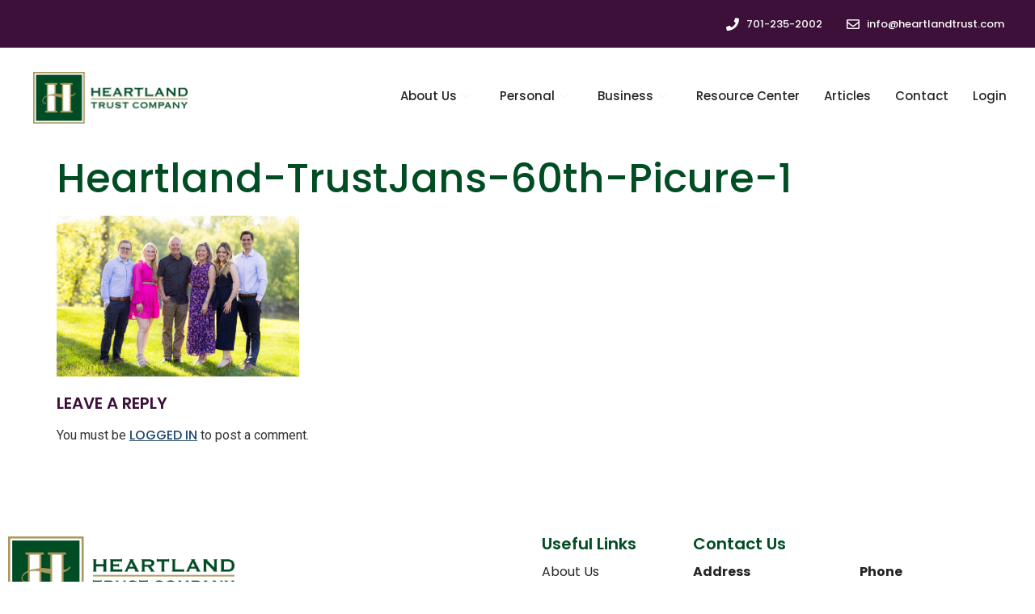

--- FILE ---
content_type: text/html; charset=UTF-8
request_url: https://heartlandtrust.com/htc-team-news-and-honors-14/heartland-trustjans-60th-picure-1/
body_size: 14721
content:

<!DOCTYPE html>
<html lang="en-US">

<head>
	<meta charset="UTF-8">
	<meta name="viewport" content="width=device-width, initial-scale=1.0" />
		<meta name='robots' content='index, follow, max-image-preview:large, max-snippet:-1, max-video-preview:-1' />

<!-- Google Tag Manager by PYS -->
<script data-cfasync="false" data-pagespeed-no-defer>
	var pys_datalayer_name = "dataLayer";
	window.dataLayer = window.dataLayer || [];</script> 
<!-- End Google Tag Manager by PYS -->
	<!-- This site is optimized with the Yoast SEO plugin v26.8 - https://yoast.com/product/yoast-seo-wordpress/ -->
	<title>Heartland-TrustJans-60th-Picure-1 - Heartland Trust Company</title>
	<link rel="canonical" href="https://heartlandtrust.com/htc-team-news-and-honors-14/heartland-trustjans-60th-picure-1/" />
	<meta property="og:locale" content="en_US" />
	<meta property="og:type" content="article" />
	<meta property="og:title" content="Heartland-TrustJans-60th-Picure-1 - Heartland Trust Company" />
	<meta property="og:url" content="https://heartlandtrust.com/htc-team-news-and-honors-14/heartland-trustjans-60th-picure-1/" />
	<meta property="og:site_name" content="Heartland Trust Company" />
	<meta property="og:image" content="https://heartlandtrust.com/htc-team-news-and-honors-14/heartland-trustjans-60th-picure-1" />
	<meta property="og:image:width" content="920" />
	<meta property="og:image:height" content="610" />
	<meta property="og:image:type" content="image/jpeg" />
	<meta name="twitter:card" content="summary_large_image" />
	<script type="application/ld+json" class="yoast-schema-graph">{"@context":"https://schema.org","@graph":[{"@type":"WebPage","@id":"https://heartlandtrust.com/htc-team-news-and-honors-14/heartland-trustjans-60th-picure-1/","url":"https://heartlandtrust.com/htc-team-news-and-honors-14/heartland-trustjans-60th-picure-1/","name":"Heartland-TrustJans-60th-Picure-1 - Heartland Trust Company","isPartOf":{"@id":"https://heartlandtrust.com/#website"},"primaryImageOfPage":{"@id":"https://heartlandtrust.com/htc-team-news-and-honors-14/heartland-trustjans-60th-picure-1/#primaryimage"},"image":{"@id":"https://heartlandtrust.com/htc-team-news-and-honors-14/heartland-trustjans-60th-picure-1/#primaryimage"},"thumbnailUrl":"https://heartlandtrust.com/wp-content/uploads/2023/08/Heartland-TrustJans-60th-Picure-1.jpg","datePublished":"2023-08-31T21:18:06+00:00","breadcrumb":{"@id":"https://heartlandtrust.com/htc-team-news-and-honors-14/heartland-trustjans-60th-picure-1/#breadcrumb"},"inLanguage":"en-US","potentialAction":[{"@type":"ReadAction","target":["https://heartlandtrust.com/htc-team-news-and-honors-14/heartland-trustjans-60th-picure-1/"]}]},{"@type":"ImageObject","inLanguage":"en-US","@id":"https://heartlandtrust.com/htc-team-news-and-honors-14/heartland-trustjans-60th-picure-1/#primaryimage","url":"https://heartlandtrust.com/wp-content/uploads/2023/08/Heartland-TrustJans-60th-Picure-1.jpg","contentUrl":"https://heartlandtrust.com/wp-content/uploads/2023/08/Heartland-TrustJans-60th-Picure-1.jpg","width":920,"height":610},{"@type":"BreadcrumbList","@id":"https://heartlandtrust.com/htc-team-news-and-honors-14/heartland-trustjans-60th-picure-1/#breadcrumb","itemListElement":[{"@type":"ListItem","position":1,"name":"Home","item":"https://heartlandtrust.com/"},{"@type":"ListItem","position":2,"name":"HTC Team News and Honors","item":"https://heartlandtrust.com/htc-team-news-and-honors-14/"},{"@type":"ListItem","position":3,"name":"Heartland-TrustJans-60th-Picure-1"}]},{"@type":"WebSite","@id":"https://heartlandtrust.com/#website","url":"https://heartlandtrust.com/","name":"Heartland Trust Company","description":"","publisher":{"@id":"https://heartlandtrust.com/#organization"},"potentialAction":[{"@type":"SearchAction","target":{"@type":"EntryPoint","urlTemplate":"https://heartlandtrust.com/?s={search_term_string}"},"query-input":{"@type":"PropertyValueSpecification","valueRequired":true,"valueName":"search_term_string"}}],"inLanguage":"en-US"},{"@type":"Organization","@id":"https://heartlandtrust.com/#organization","name":"Heartland Trust Company","url":"https://heartlandtrust.com/","logo":{"@type":"ImageObject","inLanguage":"en-US","@id":"https://heartlandtrust.com/#/schema/logo/image/","url":"https://heartlandtrust.com/wp-content/uploads/2024/03/HTC-Horizontal-Transparent-text-background-White-Logo-background.png","contentUrl":"https://heartlandtrust.com/wp-content/uploads/2024/03/HTC-Horizontal-Transparent-text-background-White-Logo-background.png","width":2047,"height":684,"caption":"Heartland Trust Company"},"image":{"@id":"https://heartlandtrust.com/#/schema/logo/image/"}}]}</script>
	<!-- / Yoast SEO plugin. -->


<script type='application/javascript'  id='pys-version-script'>console.log('PixelYourSite Free version 11.1.5.2');</script>
<link rel='dns-prefetch' href='//www.googletagmanager.com' />
<link rel='dns-prefetch' href='//use.typekit.net' />
<link rel="alternate" type="application/rss+xml" title="Heartland Trust Company &raquo; Feed" href="https://heartlandtrust.com/feed/" />
<link rel="alternate" type="application/rss+xml" title="Heartland Trust Company &raquo; Comments Feed" href="https://heartlandtrust.com/comments/feed/" />
<link rel="alternate" type="application/rss+xml" title="Heartland Trust Company &raquo; Heartland-TrustJans-60th-Picure-1 Comments Feed" href="https://heartlandtrust.com/htc-team-news-and-honors-14/heartland-trustjans-60th-picure-1/feed/" />
<link rel="alternate" title="oEmbed (JSON)" type="application/json+oembed" href="https://heartlandtrust.com/wp-json/oembed/1.0/embed?url=https%3A%2F%2Fheartlandtrust.com%2Fhtc-team-news-and-honors-14%2Fheartland-trustjans-60th-picure-1%2F" />
<link rel="alternate" title="oEmbed (XML)" type="text/xml+oembed" href="https://heartlandtrust.com/wp-json/oembed/1.0/embed?url=https%3A%2F%2Fheartlandtrust.com%2Fhtc-team-news-and-honors-14%2Fheartland-trustjans-60th-picure-1%2F&#038;format=xml" />
<style id='wp-img-auto-sizes-contain-inline-css'>
img:is([sizes=auto i],[sizes^="auto," i]){contain-intrinsic-size:3000px 1500px}
/*# sourceURL=wp-img-auto-sizes-contain-inline-css */
</style>
<link rel='stylesheet' id='formidable-css' href='https://heartlandtrust.com/wp-content/plugins/formidable/css/formidableforms.css?ver=1131654' media='all' />
<link rel='stylesheet' id='elementor-frontend-css' href='https://heartlandtrust.com/wp-content/plugins/elementor/assets/css/frontend.min.css?ver=3.34.2' media='all' />
<link rel='stylesheet' id='elementor-post-2385-css' href='https://heartlandtrust.com/wp-content/uploads/elementor/css/post-2385.css?ver=1768918732' media='all' />
<link rel='stylesheet' id='elementor-post-2387-css' href='https://heartlandtrust.com/wp-content/uploads/elementor/css/post-2387.css?ver=1768918732' media='all' />
<link rel='stylesheet' id='hfe-widgets-style-css' href='https://heartlandtrust.com/wp-content/plugins/header-footer-elementor/inc/widgets-css/frontend.css?ver=2.8.1' media='all' />
<style id='wp-emoji-styles-inline-css'>

	img.wp-smiley, img.emoji {
		display: inline !important;
		border: none !important;
		box-shadow: none !important;
		height: 1em !important;
		width: 1em !important;
		margin: 0 0.07em !important;
		vertical-align: -0.1em !important;
		background: none !important;
		padding: 0 !important;
	}
/*# sourceURL=wp-emoji-styles-inline-css */
</style>
<link rel='stylesheet' id='wp-block-library-css' href='https://heartlandtrust.com/wp-includes/css/dist/block-library/style.min.css?ver=6.9' media='all' />
<style id='global-styles-inline-css'>
:root{--wp--preset--aspect-ratio--square: 1;--wp--preset--aspect-ratio--4-3: 4/3;--wp--preset--aspect-ratio--3-4: 3/4;--wp--preset--aspect-ratio--3-2: 3/2;--wp--preset--aspect-ratio--2-3: 2/3;--wp--preset--aspect-ratio--16-9: 16/9;--wp--preset--aspect-ratio--9-16: 9/16;--wp--preset--color--black: #000000;--wp--preset--color--cyan-bluish-gray: #abb8c3;--wp--preset--color--white: #ffffff;--wp--preset--color--pale-pink: #f78da7;--wp--preset--color--vivid-red: #cf2e2e;--wp--preset--color--luminous-vivid-orange: #ff6900;--wp--preset--color--luminous-vivid-amber: #fcb900;--wp--preset--color--light-green-cyan: #7bdcb5;--wp--preset--color--vivid-green-cyan: #00d084;--wp--preset--color--pale-cyan-blue: #8ed1fc;--wp--preset--color--vivid-cyan-blue: #0693e3;--wp--preset--color--vivid-purple: #9b51e0;--wp--preset--gradient--vivid-cyan-blue-to-vivid-purple: linear-gradient(135deg,rgb(6,147,227) 0%,rgb(155,81,224) 100%);--wp--preset--gradient--light-green-cyan-to-vivid-green-cyan: linear-gradient(135deg,rgb(122,220,180) 0%,rgb(0,208,130) 100%);--wp--preset--gradient--luminous-vivid-amber-to-luminous-vivid-orange: linear-gradient(135deg,rgb(252,185,0) 0%,rgb(255,105,0) 100%);--wp--preset--gradient--luminous-vivid-orange-to-vivid-red: linear-gradient(135deg,rgb(255,105,0) 0%,rgb(207,46,46) 100%);--wp--preset--gradient--very-light-gray-to-cyan-bluish-gray: linear-gradient(135deg,rgb(238,238,238) 0%,rgb(169,184,195) 100%);--wp--preset--gradient--cool-to-warm-spectrum: linear-gradient(135deg,rgb(74,234,220) 0%,rgb(151,120,209) 20%,rgb(207,42,186) 40%,rgb(238,44,130) 60%,rgb(251,105,98) 80%,rgb(254,248,76) 100%);--wp--preset--gradient--blush-light-purple: linear-gradient(135deg,rgb(255,206,236) 0%,rgb(152,150,240) 100%);--wp--preset--gradient--blush-bordeaux: linear-gradient(135deg,rgb(254,205,165) 0%,rgb(254,45,45) 50%,rgb(107,0,62) 100%);--wp--preset--gradient--luminous-dusk: linear-gradient(135deg,rgb(255,203,112) 0%,rgb(199,81,192) 50%,rgb(65,88,208) 100%);--wp--preset--gradient--pale-ocean: linear-gradient(135deg,rgb(255,245,203) 0%,rgb(182,227,212) 50%,rgb(51,167,181) 100%);--wp--preset--gradient--electric-grass: linear-gradient(135deg,rgb(202,248,128) 0%,rgb(113,206,126) 100%);--wp--preset--gradient--midnight: linear-gradient(135deg,rgb(2,3,129) 0%,rgb(40,116,252) 100%);--wp--preset--font-size--small: 13px;--wp--preset--font-size--medium: 20px;--wp--preset--font-size--large: 36px;--wp--preset--font-size--x-large: 42px;--wp--preset--spacing--20: 0.44rem;--wp--preset--spacing--30: 0.67rem;--wp--preset--spacing--40: 1rem;--wp--preset--spacing--50: 1.5rem;--wp--preset--spacing--60: 2.25rem;--wp--preset--spacing--70: 3.38rem;--wp--preset--spacing--80: 5.06rem;--wp--preset--shadow--natural: 6px 6px 9px rgba(0, 0, 0, 0.2);--wp--preset--shadow--deep: 12px 12px 50px rgba(0, 0, 0, 0.4);--wp--preset--shadow--sharp: 6px 6px 0px rgba(0, 0, 0, 0.2);--wp--preset--shadow--outlined: 6px 6px 0px -3px rgb(255, 255, 255), 6px 6px rgb(0, 0, 0);--wp--preset--shadow--crisp: 6px 6px 0px rgb(0, 0, 0);}:root { --wp--style--global--content-size: 800px;--wp--style--global--wide-size: 1200px; }:where(body) { margin: 0; }.wp-site-blocks > .alignleft { float: left; margin-right: 2em; }.wp-site-blocks > .alignright { float: right; margin-left: 2em; }.wp-site-blocks > .aligncenter { justify-content: center; margin-left: auto; margin-right: auto; }:where(.wp-site-blocks) > * { margin-block-start: 24px; margin-block-end: 0; }:where(.wp-site-blocks) > :first-child { margin-block-start: 0; }:where(.wp-site-blocks) > :last-child { margin-block-end: 0; }:root { --wp--style--block-gap: 24px; }:root :where(.is-layout-flow) > :first-child{margin-block-start: 0;}:root :where(.is-layout-flow) > :last-child{margin-block-end: 0;}:root :where(.is-layout-flow) > *{margin-block-start: 24px;margin-block-end: 0;}:root :where(.is-layout-constrained) > :first-child{margin-block-start: 0;}:root :where(.is-layout-constrained) > :last-child{margin-block-end: 0;}:root :where(.is-layout-constrained) > *{margin-block-start: 24px;margin-block-end: 0;}:root :where(.is-layout-flex){gap: 24px;}:root :where(.is-layout-grid){gap: 24px;}.is-layout-flow > .alignleft{float: left;margin-inline-start: 0;margin-inline-end: 2em;}.is-layout-flow > .alignright{float: right;margin-inline-start: 2em;margin-inline-end: 0;}.is-layout-flow > .aligncenter{margin-left: auto !important;margin-right: auto !important;}.is-layout-constrained > .alignleft{float: left;margin-inline-start: 0;margin-inline-end: 2em;}.is-layout-constrained > .alignright{float: right;margin-inline-start: 2em;margin-inline-end: 0;}.is-layout-constrained > .aligncenter{margin-left: auto !important;margin-right: auto !important;}.is-layout-constrained > :where(:not(.alignleft):not(.alignright):not(.alignfull)){max-width: var(--wp--style--global--content-size);margin-left: auto !important;margin-right: auto !important;}.is-layout-constrained > .alignwide{max-width: var(--wp--style--global--wide-size);}body .is-layout-flex{display: flex;}.is-layout-flex{flex-wrap: wrap;align-items: center;}.is-layout-flex > :is(*, div){margin: 0;}body .is-layout-grid{display: grid;}.is-layout-grid > :is(*, div){margin: 0;}body{padding-top: 0px;padding-right: 0px;padding-bottom: 0px;padding-left: 0px;}a:where(:not(.wp-element-button)){text-decoration: underline;}:root :where(.wp-element-button, .wp-block-button__link){background-color: #32373c;border-width: 0;color: #fff;font-family: inherit;font-size: inherit;font-style: inherit;font-weight: inherit;letter-spacing: inherit;line-height: inherit;padding-top: calc(0.667em + 2px);padding-right: calc(1.333em + 2px);padding-bottom: calc(0.667em + 2px);padding-left: calc(1.333em + 2px);text-decoration: none;text-transform: inherit;}.has-black-color{color: var(--wp--preset--color--black) !important;}.has-cyan-bluish-gray-color{color: var(--wp--preset--color--cyan-bluish-gray) !important;}.has-white-color{color: var(--wp--preset--color--white) !important;}.has-pale-pink-color{color: var(--wp--preset--color--pale-pink) !important;}.has-vivid-red-color{color: var(--wp--preset--color--vivid-red) !important;}.has-luminous-vivid-orange-color{color: var(--wp--preset--color--luminous-vivid-orange) !important;}.has-luminous-vivid-amber-color{color: var(--wp--preset--color--luminous-vivid-amber) !important;}.has-light-green-cyan-color{color: var(--wp--preset--color--light-green-cyan) !important;}.has-vivid-green-cyan-color{color: var(--wp--preset--color--vivid-green-cyan) !important;}.has-pale-cyan-blue-color{color: var(--wp--preset--color--pale-cyan-blue) !important;}.has-vivid-cyan-blue-color{color: var(--wp--preset--color--vivid-cyan-blue) !important;}.has-vivid-purple-color{color: var(--wp--preset--color--vivid-purple) !important;}.has-black-background-color{background-color: var(--wp--preset--color--black) !important;}.has-cyan-bluish-gray-background-color{background-color: var(--wp--preset--color--cyan-bluish-gray) !important;}.has-white-background-color{background-color: var(--wp--preset--color--white) !important;}.has-pale-pink-background-color{background-color: var(--wp--preset--color--pale-pink) !important;}.has-vivid-red-background-color{background-color: var(--wp--preset--color--vivid-red) !important;}.has-luminous-vivid-orange-background-color{background-color: var(--wp--preset--color--luminous-vivid-orange) !important;}.has-luminous-vivid-amber-background-color{background-color: var(--wp--preset--color--luminous-vivid-amber) !important;}.has-light-green-cyan-background-color{background-color: var(--wp--preset--color--light-green-cyan) !important;}.has-vivid-green-cyan-background-color{background-color: var(--wp--preset--color--vivid-green-cyan) !important;}.has-pale-cyan-blue-background-color{background-color: var(--wp--preset--color--pale-cyan-blue) !important;}.has-vivid-cyan-blue-background-color{background-color: var(--wp--preset--color--vivid-cyan-blue) !important;}.has-vivid-purple-background-color{background-color: var(--wp--preset--color--vivid-purple) !important;}.has-black-border-color{border-color: var(--wp--preset--color--black) !important;}.has-cyan-bluish-gray-border-color{border-color: var(--wp--preset--color--cyan-bluish-gray) !important;}.has-white-border-color{border-color: var(--wp--preset--color--white) !important;}.has-pale-pink-border-color{border-color: var(--wp--preset--color--pale-pink) !important;}.has-vivid-red-border-color{border-color: var(--wp--preset--color--vivid-red) !important;}.has-luminous-vivid-orange-border-color{border-color: var(--wp--preset--color--luminous-vivid-orange) !important;}.has-luminous-vivid-amber-border-color{border-color: var(--wp--preset--color--luminous-vivid-amber) !important;}.has-light-green-cyan-border-color{border-color: var(--wp--preset--color--light-green-cyan) !important;}.has-vivid-green-cyan-border-color{border-color: var(--wp--preset--color--vivid-green-cyan) !important;}.has-pale-cyan-blue-border-color{border-color: var(--wp--preset--color--pale-cyan-blue) !important;}.has-vivid-cyan-blue-border-color{border-color: var(--wp--preset--color--vivid-cyan-blue) !important;}.has-vivid-purple-border-color{border-color: var(--wp--preset--color--vivid-purple) !important;}.has-vivid-cyan-blue-to-vivid-purple-gradient-background{background: var(--wp--preset--gradient--vivid-cyan-blue-to-vivid-purple) !important;}.has-light-green-cyan-to-vivid-green-cyan-gradient-background{background: var(--wp--preset--gradient--light-green-cyan-to-vivid-green-cyan) !important;}.has-luminous-vivid-amber-to-luminous-vivid-orange-gradient-background{background: var(--wp--preset--gradient--luminous-vivid-amber-to-luminous-vivid-orange) !important;}.has-luminous-vivid-orange-to-vivid-red-gradient-background{background: var(--wp--preset--gradient--luminous-vivid-orange-to-vivid-red) !important;}.has-very-light-gray-to-cyan-bluish-gray-gradient-background{background: var(--wp--preset--gradient--very-light-gray-to-cyan-bluish-gray) !important;}.has-cool-to-warm-spectrum-gradient-background{background: var(--wp--preset--gradient--cool-to-warm-spectrum) !important;}.has-blush-light-purple-gradient-background{background: var(--wp--preset--gradient--blush-light-purple) !important;}.has-blush-bordeaux-gradient-background{background: var(--wp--preset--gradient--blush-bordeaux) !important;}.has-luminous-dusk-gradient-background{background: var(--wp--preset--gradient--luminous-dusk) !important;}.has-pale-ocean-gradient-background{background: var(--wp--preset--gradient--pale-ocean) !important;}.has-electric-grass-gradient-background{background: var(--wp--preset--gradient--electric-grass) !important;}.has-midnight-gradient-background{background: var(--wp--preset--gradient--midnight) !important;}.has-small-font-size{font-size: var(--wp--preset--font-size--small) !important;}.has-medium-font-size{font-size: var(--wp--preset--font-size--medium) !important;}.has-large-font-size{font-size: var(--wp--preset--font-size--large) !important;}.has-x-large-font-size{font-size: var(--wp--preset--font-size--x-large) !important;}
:root :where(.wp-block-pullquote){font-size: 1.5em;line-height: 1.6;}
/*# sourceURL=global-styles-inline-css */
</style>
<link rel='stylesheet' id='custom-typekit-css-css' href='https://use.typekit.net/zml6wem.css?ver=2.1.1' media='all' />
<link rel='stylesheet' id='ivory-search-styles-css' href='https://heartlandtrust.com/wp-content/plugins/add-search-to-menu/public/css/ivory-search.min.css?ver=5.5.13' media='all' />
<link rel='stylesheet' id='hfe-style-css' href='https://heartlandtrust.com/wp-content/plugins/header-footer-elementor/assets/css/header-footer-elementor.css?ver=2.8.1' media='all' />
<link rel='stylesheet' id='elementor-post-2376-css' href='https://heartlandtrust.com/wp-content/uploads/elementor/css/post-2376.css?ver=1768918865' media='all' />
<link rel='stylesheet' id='hello-elementor-css' href='https://heartlandtrust.com/wp-content/themes/hello-elementor/assets/css/reset.css?ver=3.4.5' media='all' />
<link rel='stylesheet' id='hello-elementor-theme-style-css' href='https://heartlandtrust.com/wp-content/themes/hello-elementor/assets/css/theme.css?ver=3.4.5' media='all' />
<link rel='stylesheet' id='hello-elementor-header-footer-css' href='https://heartlandtrust.com/wp-content/themes/hello-elementor/assets/css/header-footer.css?ver=3.4.5' media='all' />
<link rel='stylesheet' id='hfe-elementor-icons-css' href='https://heartlandtrust.com/wp-content/plugins/elementor/assets/lib/eicons/css/elementor-icons.min.css?ver=5.34.0' media='all' />
<link rel='stylesheet' id='hfe-icons-list-css' href='https://heartlandtrust.com/wp-content/plugins/elementor/assets/css/widget-icon-list.min.css?ver=3.24.3' media='all' />
<link rel='stylesheet' id='hfe-social-icons-css' href='https://heartlandtrust.com/wp-content/plugins/elementor/assets/css/widget-social-icons.min.css?ver=3.24.0' media='all' />
<link rel='stylesheet' id='hfe-social-share-icons-brands-css' href='https://heartlandtrust.com/wp-content/plugins/elementor/assets/lib/font-awesome/css/brands.css?ver=5.15.3' media='all' />
<link rel='stylesheet' id='hfe-social-share-icons-fontawesome-css' href='https://heartlandtrust.com/wp-content/plugins/elementor/assets/lib/font-awesome/css/fontawesome.css?ver=5.15.3' media='all' />
<link rel='stylesheet' id='hfe-nav-menu-icons-css' href='https://heartlandtrust.com/wp-content/plugins/elementor/assets/lib/font-awesome/css/solid.css?ver=5.15.3' media='all' />
<link rel='stylesheet' id='ekit-widget-styles-css' href='https://heartlandtrust.com/wp-content/plugins/elementskit-lite/widgets/init/assets/css/widget-styles.css?ver=3.7.8' media='all' />
<link rel='stylesheet' id='ekit-responsive-css' href='https://heartlandtrust.com/wp-content/plugins/elementskit-lite/widgets/init/assets/css/responsive.css?ver=3.7.8' media='all' />
<link rel='stylesheet' id='elementor-gf-poppins-css' href='https://fonts.googleapis.com/css?family=Poppins:100,100italic,200,200italic,300,300italic,400,400italic,500,500italic,600,600italic,700,700italic,800,800italic,900,900italic&#038;display=swap' media='all' />
<link rel='stylesheet' id='elementor-gf-albertsans-css' href='https://fonts.googleapis.com/css?family=Albert+Sans:100,100italic,200,200italic,300,300italic,400,400italic,500,500italic,600,600italic,700,700italic,800,800italic,900,900italic&#038;display=swap' media='all' />
<link rel='stylesheet' id='elementor-gf-robotoslab-css' href='https://fonts.googleapis.com/css?family=Roboto+Slab:100,100italic,200,200italic,300,300italic,400,400italic,500,500italic,600,600italic,700,700italic,800,800italic,900,900italic&#038;display=swap' media='all' />
<link rel='stylesheet' id='elementor-gf-roboto-css' href='https://fonts.googleapis.com/css?family=Roboto:100,100italic,200,200italic,300,300italic,400,400italic,500,500italic,600,600italic,700,700italic,800,800italic,900,900italic&#038;display=swap' media='all' />
<script src="https://heartlandtrust.com/wp-includes/js/jquery/jquery.min.js?ver=3.7.1" id="jquery-core-js"></script>
<script src="https://heartlandtrust.com/wp-includes/js/jquery/jquery-migrate.min.js?ver=3.4.1" id="jquery-migrate-js"></script>
<script id="jquery-js-after">
!function($){"use strict";$(document).ready(function(){$(this).scrollTop()>100&&$(".hfe-scroll-to-top-wrap").removeClass("hfe-scroll-to-top-hide"),$(window).scroll(function(){$(this).scrollTop()<100?$(".hfe-scroll-to-top-wrap").fadeOut(300):$(".hfe-scroll-to-top-wrap").fadeIn(300)}),$(".hfe-scroll-to-top-wrap").on("click",function(){$("html, body").animate({scrollTop:0},300);return!1})})}(jQuery);
!function($){'use strict';$(document).ready(function(){var bar=$('.hfe-reading-progress-bar');if(!bar.length)return;$(window).on('scroll',function(){var s=$(window).scrollTop(),d=$(document).height()-$(window).height(),p=d? s/d*100:0;bar.css('width',p+'%')});});}(jQuery);
//# sourceURL=jquery-js-after
</script>
<script src="https://heartlandtrust.com/wp-content/plugins/pixelyoursite/dist/scripts/jquery.bind-first-0.2.3.min.js?ver=0.2.3" id="jquery-bind-first-js"></script>
<script src="https://heartlandtrust.com/wp-content/plugins/pixelyoursite/dist/scripts/js.cookie-2.1.3.min.js?ver=2.1.3" id="js-cookie-pys-js"></script>
<script src="https://heartlandtrust.com/wp-content/plugins/pixelyoursite/dist/scripts/tld.min.js?ver=2.3.1" id="js-tld-js"></script>
<script id="pys-js-extra">
var pysOptions = {"staticEvents":[],"dynamicEvents":[],"triggerEvents":[],"triggerEventTypes":[],"gtm":{"trackingIds":["GTM-TMWFLVVX"],"gtm_dataLayer_name":"dataLayer","gtm_container_domain":"www.googletagmanager.com","gtm_container_identifier":"gtm","gtm_auth":"","gtm_preview":"","gtm_just_data_layer":false,"check_list":"disabled","check_list_contain":[],"wooVariableAsSimple":false},"debug":"","siteUrl":"https://heartlandtrust.com","ajaxUrl":"https://heartlandtrust.com/wp-admin/admin-ajax.php","ajax_event":"66374c46de","enable_remove_download_url_param":"1","cookie_duration":"7","last_visit_duration":"60","enable_success_send_form":"","ajaxForServerEvent":"1","ajaxForServerStaticEvent":"1","useSendBeacon":"1","send_external_id":"1","external_id_expire":"180","track_cookie_for_subdomains":"1","google_consent_mode":"1","gdpr":{"ajax_enabled":false,"all_disabled_by_api":false,"facebook_disabled_by_api":false,"analytics_disabled_by_api":false,"google_ads_disabled_by_api":false,"pinterest_disabled_by_api":false,"bing_disabled_by_api":false,"reddit_disabled_by_api":false,"externalID_disabled_by_api":false,"facebook_prior_consent_enabled":true,"analytics_prior_consent_enabled":true,"google_ads_prior_consent_enabled":null,"pinterest_prior_consent_enabled":true,"bing_prior_consent_enabled":true,"cookiebot_integration_enabled":false,"cookiebot_facebook_consent_category":"marketing","cookiebot_analytics_consent_category":"statistics","cookiebot_tiktok_consent_category":"marketing","cookiebot_google_ads_consent_category":"marketing","cookiebot_pinterest_consent_category":"marketing","cookiebot_bing_consent_category":"marketing","consent_magic_integration_enabled":false,"real_cookie_banner_integration_enabled":false,"cookie_notice_integration_enabled":false,"cookie_law_info_integration_enabled":false,"analytics_storage":{"enabled":true,"value":"granted","filter":false},"ad_storage":{"enabled":true,"value":"granted","filter":false},"ad_user_data":{"enabled":true,"value":"granted","filter":false},"ad_personalization":{"enabled":true,"value":"granted","filter":false}},"cookie":{"disabled_all_cookie":false,"disabled_start_session_cookie":false,"disabled_advanced_form_data_cookie":false,"disabled_landing_page_cookie":false,"disabled_first_visit_cookie":false,"disabled_trafficsource_cookie":false,"disabled_utmTerms_cookie":false,"disabled_utmId_cookie":false},"tracking_analytics":{"TrafficSource":"direct","TrafficLanding":"undefined","TrafficUtms":[],"TrafficUtmsId":[]},"GATags":{"ga_datalayer_type":"default","ga_datalayer_name":"dataLayerPYS"},"woo":{"enabled":false},"edd":{"enabled":false},"cache_bypass":"1769035391"};
//# sourceURL=pys-js-extra
</script>
<script src="https://heartlandtrust.com/wp-content/plugins/pixelyoursite/dist/scripts/public.js?ver=11.1.5.2" id="pys-js"></script>

<!-- Google tag (gtag.js) snippet added by Site Kit -->
<!-- Google Analytics snippet added by Site Kit -->
<script src="https://www.googletagmanager.com/gtag/js?id=GT-TWMPPPL" id="google_gtagjs-js" async></script>
<script id="google_gtagjs-js-after">
window.dataLayer = window.dataLayer || [];function gtag(){dataLayer.push(arguments);}
gtag("set","linker",{"domains":["heartlandtrust.com"]});
gtag("js", new Date());
gtag("set", "developer_id.dZTNiMT", true);
gtag("config", "GT-TWMPPPL");
 window._googlesitekit = window._googlesitekit || {}; window._googlesitekit.throttledEvents = []; window._googlesitekit.gtagEvent = (name, data) => { var key = JSON.stringify( { name, data } ); if ( !! window._googlesitekit.throttledEvents[ key ] ) { return; } window._googlesitekit.throttledEvents[ key ] = true; setTimeout( () => { delete window._googlesitekit.throttledEvents[ key ]; }, 5 ); gtag( "event", name, { ...data, event_source: "site-kit" } ); }; 
//# sourceURL=google_gtagjs-js-after
</script>
<link rel="https://api.w.org/" href="https://heartlandtrust.com/wp-json/" /><link rel="alternate" title="JSON" type="application/json" href="https://heartlandtrust.com/wp-json/wp/v2/media/2319" /><link rel="EditURI" type="application/rsd+xml" title="RSD" href="https://heartlandtrust.com/xmlrpc.php?rsd" />
<meta name="generator" content="WordPress 6.9" />
<link rel='shortlink' href='https://heartlandtrust.com/?p=2319' />
<meta name="generator" content="Site Kit by Google 1.170.0" /><meta name="generator" content="Elementor 3.34.2; features: e_font_icon_svg, additional_custom_breakpoints; settings: css_print_method-external, google_font-enabled, font_display-swap">
			<style>
				.e-con.e-parent:nth-of-type(n+4):not(.e-lazyloaded):not(.e-no-lazyload),
				.e-con.e-parent:nth-of-type(n+4):not(.e-lazyloaded):not(.e-no-lazyload) * {
					background-image: none !important;
				}
				@media screen and (max-height: 1024px) {
					.e-con.e-parent:nth-of-type(n+3):not(.e-lazyloaded):not(.e-no-lazyload),
					.e-con.e-parent:nth-of-type(n+3):not(.e-lazyloaded):not(.e-no-lazyload) * {
						background-image: none !important;
					}
				}
				@media screen and (max-height: 640px) {
					.e-con.e-parent:nth-of-type(n+2):not(.e-lazyloaded):not(.e-no-lazyload),
					.e-con.e-parent:nth-of-type(n+2):not(.e-lazyloaded):not(.e-no-lazyload) * {
						background-image: none !important;
					}
				}
			</style>
			<script type='application/javascript' id='pys-config-warning-script'>console.warn('PixelYourSite: no pixel configured.');</script>
<link rel="icon" href="https://heartlandtrust.com/wp-content/uploads/2016/06/cropped-heartland-favicon-32x32.png" sizes="32x32" />
<link rel="icon" href="https://heartlandtrust.com/wp-content/uploads/2016/06/cropped-heartland-favicon-192x192.png" sizes="192x192" />
<link rel="apple-touch-icon" href="https://heartlandtrust.com/wp-content/uploads/2016/06/cropped-heartland-favicon-180x180.png" />
<meta name="msapplication-TileImage" content="https://heartlandtrust.com/wp-content/uploads/2016/06/cropped-heartland-favicon-270x270.png" />
</head>

<body class="attachment wp-singular attachment-template-default single single-attachment postid-2319 attachmentid-2319 attachment-jpeg wp-custom-logo wp-embed-responsive wp-theme-hello-elementor hello-elementor ehf-template-hello-elementor ehf-stylesheet-hello-elementor hello-elementor-default elementor-default elementor-kit-2376">

	
			<a class="skip-link screen-reader-text" href="#content">
			Skip to content		</a>
	
	
	<div class="ekit-template-content-markup ekit-template-content-header ekit-template-content-theme-support">
				<div data-elementor-type="wp-post" data-elementor-id="2385" class="elementor elementor-2385">
				<div class="elementor-element elementor-element-4941553 e-con-full e-flex e-con e-parent" data-id="4941553" data-element_type="container" data-settings="{&quot;background_background&quot;:&quot;classic&quot;}">
		<div class="elementor-element elementor-element-3f812cd e-con-full elementor-hidden-mobile e-flex e-con e-child" data-id="3f812cd" data-element_type="container">
				</div>
		<div class="elementor-element elementor-element-8061a9e e-con-full elementor-hidden-mobile e-flex e-con e-child" data-id="8061a9e" data-element_type="container">
				</div>
		<div class="elementor-element elementor-element-baf1d60 e-con-full e-flex e-con e-child" data-id="baf1d60" data-element_type="container">
		<div class="elementor-element elementor-element-01f46de e-con-full e-flex e-con e-child" data-id="01f46de" data-element_type="container">
		<div class="elementor-element elementor-element-7e6de26 e-con-full e-flex e-con e-child" data-id="7e6de26" data-element_type="container">
				<div class="elementor-element elementor-element-c0fef37 elementor-icon-list--layout-traditional elementor-list-item-link-full_width elementor-widget elementor-widget-icon-list" data-id="c0fef37" data-element_type="widget" data-widget_type="icon-list.default">
				<div class="elementor-widget-container">
							<ul class="elementor-icon-list-items">
							<li class="elementor-icon-list-item">
											<a href="tel:7012352002">

												<span class="elementor-icon-list-icon">
							<svg aria-hidden="true" class="e-font-icon-svg e-fas-phone" viewBox="0 0 512 512" xmlns="http://www.w3.org/2000/svg"><path d="M493.4 24.6l-104-24c-11.3-2.6-22.9 3.3-27.5 13.9l-48 112c-4.2 9.8-1.4 21.3 6.9 28l60.6 49.6c-36 76.7-98.9 140.5-177.2 177.2l-49.6-60.6c-6.8-8.3-18.2-11.1-28-6.9l-112 48C3.9 366.5-2 378.1.6 389.4l24 104C27.1 504.2 36.7 512 48 512c256.1 0 464-207.5 464-464 0-11.2-7.7-20.9-18.6-23.4z"></path></svg>						</span>
										<span class="elementor-icon-list-text">701-235-2002</span>
											</a>
									</li>
						</ul>
						</div>
				</div>
				</div>
		<div class="elementor-element elementor-element-573579d e-con-full e-flex e-con e-child" data-id="573579d" data-element_type="container">
				<div class="elementor-element elementor-element-5f5a8d9 elementor-icon-list--layout-traditional elementor-list-item-link-full_width elementor-widget elementor-widget-icon-list" data-id="5f5a8d9" data-element_type="widget" data-widget_type="icon-list.default">
				<div class="elementor-widget-container">
							<ul class="elementor-icon-list-items">
							<li class="elementor-icon-list-item">
											<a href="mailto:info@heartlandtrust.com">

												<span class="elementor-icon-list-icon">
							<svg aria-hidden="true" class="e-font-icon-svg e-far-envelope" viewBox="0 0 512 512" xmlns="http://www.w3.org/2000/svg"><path d="M464 64H48C21.49 64 0 85.49 0 112v288c0 26.51 21.49 48 48 48h416c26.51 0 48-21.49 48-48V112c0-26.51-21.49-48-48-48zm0 48v40.805c-22.422 18.259-58.168 46.651-134.587 106.49-16.841 13.247-50.201 45.072-73.413 44.701-23.208.375-56.579-31.459-73.413-44.701C106.18 199.465 70.425 171.067 48 152.805V112h416zM48 400V214.398c22.914 18.251 55.409 43.862 104.938 82.646 21.857 17.205 60.134 55.186 103.062 54.955 42.717.231 80.509-37.199 103.053-54.947 49.528-38.783 82.032-64.401 104.947-82.653V400H48z"></path></svg>						</span>
										<span class="elementor-icon-list-text">info@heartlandtrust.com</span>
											</a>
									</li>
						</ul>
						</div>
				</div>
				</div>
				</div>
				</div>
				</div>
		<div class="elementor-element elementor-element-beab646 e-con-full e-flex e-con e-parent" data-id="beab646" data-element_type="container" data-settings="{&quot;background_background&quot;:&quot;classic&quot;}">
		<div class="elementor-element elementor-element-4c98c4a e-con-full e-flex e-con e-child" data-id="4c98c4a" data-element_type="container">
				<div class="elementor-element elementor-element-4a30e89 elementor-widget elementor-widget-image" data-id="4a30e89" data-element_type="widget" data-widget_type="image.default">
				<div class="elementor-widget-container">
																<a href="https://heartlandtrust.com/">
							<img width="800" height="267" src="https://heartlandtrust.com/wp-content/uploads/2024/03/HTC-Horizontal-Transparent-text-background-White-Logo-background-1024x342.png" class="attachment-large size-large wp-image-2377" alt="" srcset="https://heartlandtrust.com/wp-content/uploads/2024/03/HTC-Horizontal-Transparent-text-background-White-Logo-background-1024x342.png 1024w, https://heartlandtrust.com/wp-content/uploads/2024/03/HTC-Horizontal-Transparent-text-background-White-Logo-background-300x100.png 300w, https://heartlandtrust.com/wp-content/uploads/2024/03/HTC-Horizontal-Transparent-text-background-White-Logo-background-768x257.png 768w, https://heartlandtrust.com/wp-content/uploads/2024/03/HTC-Horizontal-Transparent-text-background-White-Logo-background-1536x513.png 1536w, https://heartlandtrust.com/wp-content/uploads/2024/03/HTC-Horizontal-Transparent-text-background-White-Logo-background.png 2047w" sizes="(max-width: 800px) 100vw, 800px" />								</a>
															</div>
				</div>
				</div>
		<div class="elementor-element elementor-element-6a171f3 e-con-full e-flex e-con e-child" data-id="6a171f3" data-element_type="container">
				<div class="elementor-element elementor-element-8898be7 elementor-widget elementor-widget-ekit-nav-menu" data-id="8898be7" data-element_type="widget" data-settings="{&quot;_animation_tablet&quot;:&quot;fadeIn&quot;}" data-widget_type="ekit-nav-menu.default">
				<div class="elementor-widget-container">
							<nav class="ekit-wid-con ekit_menu_responsive_tablet" 
			data-hamburger-icon="" 
			data-hamburger-icon-type="icon" 
			data-responsive-breakpoint="1024">
			            <button class="elementskit-menu-hamburger elementskit-menu-toggler"  type="button" aria-label="hamburger-icon">
                                    <span class="elementskit-menu-hamburger-icon"></span><span class="elementskit-menu-hamburger-icon"></span><span class="elementskit-menu-hamburger-icon"></span>
                            </button>
            <div id="ekit-megamenu-main-menu" class="elementskit-menu-container elementskit-menu-offcanvas-elements elementskit-navbar-nav-default ekit-nav-menu-one-page- ekit-nav-dropdown-hover"><ul id="menu-main-menu" class="elementskit-navbar-nav elementskit-menu-po-right submenu-click-on-icon"><li id="menu-item-1796" class="menu-item menu-item-type-post_type menu-item-object-page menu-item-has-children menu-item-1796 nav-item elementskit-dropdown-has relative_position elementskit-dropdown-menu-default_width elementskit-mobile-builder-content" data-vertical-menu=750px><a href="https://heartlandtrust.com/about-us/" class="ekit-menu-nav-link ekit-menu-dropdown-toggle">About Us<i aria-hidden="true" class="icon icon-down-arrow1 elementskit-submenu-indicator"></i></a>
<ul class="elementskit-dropdown elementskit-submenu-panel">
	<li id="menu-item-1824" class="menu-item menu-item-type-post_type menu-item-object-page menu-item-1824 nav-item elementskit-mobile-builder-content" data-vertical-menu=750px><a href="https://heartlandtrust.com/team/" class=" dropdown-item">Our Team</a>	<li id="menu-item-1316" class="menu-item menu-item-type-post_type menu-item-object-page menu-item-1316 nav-item elementskit-mobile-builder-content" data-vertical-menu=750px><a href="https://heartlandtrust.com/employment-opportunities/" class=" dropdown-item">Employment Opportunities</a>	<li id="menu-item-59" class="menu-item menu-item-type-custom menu-item-object-custom menu-item-59 nav-item elementskit-mobile-builder-content" data-vertical-menu=750px><a href="/our-approach/" class=" dropdown-item">Approach</a></ul>
</li>
<li id="menu-item-108" class="menu-item menu-item-type-post_type menu-item-object-page menu-item-has-children menu-item-108 nav-item elementskit-dropdown-has relative_position elementskit-dropdown-menu-default_width elementskit-mobile-builder-content" data-vertical-menu=750px><a href="https://heartlandtrust.com/personal-services/" class="ekit-menu-nav-link ekit-menu-dropdown-toggle">Personal<i aria-hidden="true" class="icon icon-down-arrow1 elementskit-submenu-indicator"></i></a>
<ul class="elementskit-dropdown elementskit-submenu-panel">
	<li id="menu-item-244" class="menu-item menu-item-type-post_type menu-item-object-page menu-item-244 nav-item elementskit-mobile-builder-content" data-vertical-menu=750px><a href="https://heartlandtrust.com/personal-services/investment-management-personal/" class=" dropdown-item">Investment Management</a>	<li id="menu-item-2428" class="menu-item menu-item-type-post_type menu-item-object-page menu-item-2428 nav-item elementskit-mobile-builder-content" data-vertical-menu=750px><a href="https://heartlandtrust.com/personal-services/ira-rollovers/" class=" dropdown-item">IRA Rollovers</a>	<li id="menu-item-182" class="menu-item menu-item-type-post_type menu-item-object-page menu-item-182 nav-item elementskit-mobile-builder-content" data-vertical-menu=750px><a href="https://heartlandtrust.com/personal-services/retirement-planning/" class=" dropdown-item">Retirement Planning</a>	<li id="menu-item-245" class="menu-item menu-item-type-post_type menu-item-object-page menu-item-245 nav-item elementskit-mobile-builder-content" data-vertical-menu=750px><a href="https://heartlandtrust.com/personal-services/financial-planning/" class=" dropdown-item">Financial Planning</a>	<li id="menu-item-183" class="menu-item menu-item-type-post_type menu-item-object-page menu-item-183 nav-item elementskit-mobile-builder-content" data-vertical-menu=750px><a href="https://heartlandtrust.com/personal-services/trust-administration/" class=" dropdown-item">Trust Administration</a>	<li id="menu-item-2429" class="menu-item menu-item-type-post_type menu-item-object-page menu-item-2429 nav-item elementskit-mobile-builder-content" data-vertical-menu=750px><a href="https://heartlandtrust.com/personal-services/charitable-gift-planning/" class=" dropdown-item">Charitable Gift Planning</a>	<li id="menu-item-2430" class="menu-item menu-item-type-post_type menu-item-object-page menu-item-2430 nav-item elementskit-mobile-builder-content" data-vertical-menu=750px><a href="https://heartlandtrust.com/personal-services/estate-administration-settlement/" class=" dropdown-item">Estate Administration</a>	<li id="menu-item-2432" class="menu-item menu-item-type-post_type menu-item-object-page menu-item-2432 nav-item elementskit-mobile-builder-content" data-vertical-menu=750px><a href="https://heartlandtrust.com/personal-services/unique-asset-management/" class=" dropdown-item">Unique Asset Management</a></ul>
</li>
<li id="menu-item-107" class="menu-item menu-item-type-post_type menu-item-object-page menu-item-has-children menu-item-107 nav-item elementskit-dropdown-has relative_position elementskit-dropdown-menu-default_width elementskit-mobile-builder-content" data-vertical-menu=750px><a href="https://heartlandtrust.com/business-services/" class="ekit-menu-nav-link ekit-menu-dropdown-toggle">Business<i aria-hidden="true" class="icon icon-down-arrow1 elementskit-submenu-indicator"></i></a>
<ul class="elementskit-dropdown elementskit-submenu-panel">
	<li id="menu-item-180" class="menu-item menu-item-type-post_type menu-item-object-page menu-item-180 nav-item elementskit-mobile-builder-content" data-vertical-menu=750px><a href="https://heartlandtrust.com/business-services/401k-services/" class=" dropdown-item">401(K) Services</a>	<li id="menu-item-255" class="menu-item menu-item-type-post_type menu-item-object-page menu-item-255 nav-item elementskit-mobile-builder-content" data-vertical-menu=750px><a href="https://heartlandtrust.com/business-services/foundation-non-profit-endowment-management/" class=" dropdown-item">Foundation, Non-Profit &#038; Endowment Management</a></ul>
</li>
<li id="menu-item-373" class="menu-item menu-item-type-post_type menu-item-object-page menu-item-373 nav-item elementskit-mobile-builder-content" data-vertical-menu=750px><a href="https://heartlandtrust.com/resource-center/" class="ekit-menu-nav-link">Resource Center</a></li>
<li id="menu-item-2048" class="menu-item menu-item-type-post_type menu-item-object-page menu-item-2048 nav-item elementskit-mobile-builder-content" data-vertical-menu=750px><a href="https://heartlandtrust.com/articles/" class="ekit-menu-nav-link">Articles</a></li>
<li id="menu-item-1940" class="menu-item menu-item-type-post_type menu-item-object-page menu-item-1940 nav-item elementskit-mobile-builder-content" data-vertical-menu=750px><a href="https://heartlandtrust.com/contact/" class="ekit-menu-nav-link">Contact</a></li>
<li id="menu-item-404" class="menu-item menu-item-type-post_type menu-item-object-page menu-item-404 nav-item elementskit-mobile-builder-content" data-vertical-menu=750px><a href="https://heartlandtrust.com/login/" class="ekit-menu-nav-link">Login</a></li>
</ul><div class="elementskit-nav-identity-panel"><button class="elementskit-menu-close elementskit-menu-toggler" type="button">X</button></div></div>			
			<div class="elementskit-menu-overlay elementskit-menu-offcanvas-elements elementskit-menu-toggler ekit-nav-menu--overlay"></div>        </nav>
						</div>
				</div>
				</div>
				</div>
				</div>
			</div>

	
<main id="content" class="site-main post-2319 attachment type-attachment status-inherit hentry">

			<div class="page-header">
			<h1 class="entry-title">Heartland-TrustJans-60th-Picure-1</h1>		</div>
	
	<div class="page-content">
		<p class="attachment"><a href='https://heartlandtrust.com/wp-content/uploads/2023/08/Heartland-TrustJans-60th-Picure-1.jpg'><img fetchpriority="high" decoding="async" width="300" height="199" src="https://heartlandtrust.com/wp-content/uploads/2023/08/Heartland-TrustJans-60th-Picure-1-300x199.jpg" class="attachment-medium size-medium" alt="" srcset="https://heartlandtrust.com/wp-content/uploads/2023/08/Heartland-TrustJans-60th-Picure-1-300x199.jpg 300w, https://heartlandtrust.com/wp-content/uploads/2023/08/Heartland-TrustJans-60th-Picure-1-768x509.jpg 768w, https://heartlandtrust.com/wp-content/uploads/2023/08/Heartland-TrustJans-60th-Picure-1-600x400.jpg 600w, https://heartlandtrust.com/wp-content/uploads/2023/08/Heartland-TrustJans-60th-Picure-1.jpg 920w" sizes="(max-width: 300px) 100vw, 300px" /></a></p>

		
			</div>

	<section id="comments" class="comments-area">

	
		<div id="respond" class="comment-respond">
		<h2 id="reply-title" class="comment-reply-title">Leave a Reply <small><a rel="nofollow" id="cancel-comment-reply-link" href="/htc-team-news-and-honors-14/heartland-trustjans-60th-picure-1/#respond" style="display:none;">Cancel reply</a></small></h2><p class="must-log-in">You must be <a href="https://heartlandtrust.com/wp-login.php?redirect_to=https%3A%2F%2Fheartlandtrust.com%2Fhtc-team-news-and-honors-14%2Fheartland-trustjans-60th-picure-1%2F">logged in</a> to post a comment.</p>	</div><!-- #respond -->
	
</section>

</main>

	<div class="ekit-template-content-markup ekit-template-content-footer ekit-template-content-theme-support">
		<div data-elementor-type="wp-post" data-elementor-id="2387" class="elementor elementor-2387">
						<section class="elementor-section elementor-top-section elementor-element elementor-element-701d6179 elementor-section-content-top elementor-section-boxed elementor-section-height-default elementor-section-height-default" data-id="701d6179" data-element_type="section" id="xs_footer_13" data-settings="{&quot;background_background&quot;:&quot;classic&quot;}">
						<div class="elementor-container elementor-column-gap-default">
					<div class="elementor-column elementor-col-25 elementor-top-column elementor-element elementor-element-4da78c34" data-id="4da78c34" data-element_type="column">
			<div class="elementor-widget-wrap elementor-element-populated">
						<div class="elementor-element elementor-element-d115c3f elementor-widget elementor-widget-image" data-id="d115c3f" data-element_type="widget" data-widget_type="image.default">
				<div class="elementor-widget-container">
																<a href="https://heartlandtrust.com/">
							<img width="2047" height="684" src="https://heartlandtrust.com/wp-content/uploads/2024/03/HTC-Horizontal-Transparent-text-background-White-Logo-background.png" class="attachment-full size-full wp-image-2377" alt="" srcset="https://heartlandtrust.com/wp-content/uploads/2024/03/HTC-Horizontal-Transparent-text-background-White-Logo-background.png 2047w, https://heartlandtrust.com/wp-content/uploads/2024/03/HTC-Horizontal-Transparent-text-background-White-Logo-background-300x100.png 300w, https://heartlandtrust.com/wp-content/uploads/2024/03/HTC-Horizontal-Transparent-text-background-White-Logo-background-1024x342.png 1024w, https://heartlandtrust.com/wp-content/uploads/2024/03/HTC-Horizontal-Transparent-text-background-White-Logo-background-768x257.png 768w, https://heartlandtrust.com/wp-content/uploads/2024/03/HTC-Horizontal-Transparent-text-background-White-Logo-background-1536x513.png 1536w" sizes="(max-width: 2047px) 100vw, 2047px" />								</a>
															</div>
				</div>
				<div class="elementor-element elementor-element-6f926d8e elementor-widget elementor-widget-text-editor" data-id="6f926d8e" data-element_type="widget" data-widget_type="text-editor.default">
				<div class="elementor-widget-container">
									<div id="block-3" class="sidebar-widget widget_block widget_text"><p>© Copyright Heartland Trust Company</p></div><div id="block-4" class="sidebar-widget widget_block widget_text"><p>All Rights Reserved.</p></div>								</div>
				</div>
					</div>
		</div>
				<div class="elementor-column elementor-col-25 elementor-top-column elementor-element elementor-element-71f6539" data-id="71f6539" data-element_type="column">
			<div class="elementor-widget-wrap">
							</div>
		</div>
				<div class="elementor-column elementor-col-25 elementor-top-column elementor-element elementor-element-11d70bf" data-id="11d70bf" data-element_type="column">
			<div class="elementor-widget-wrap elementor-element-populated">
						<div class="elementor-element elementor-element-fbe7600 elementor-widget elementor-widget-heading" data-id="fbe7600" data-element_type="widget" data-widget_type="heading.default">
				<div class="elementor-widget-container">
					<h2 class="elementor-heading-title elementor-size-default">Useful Links</h2>				</div>
				</div>
				<div class="elementor-element elementor-element-5f12096 elementor-icon-list--layout-traditional elementor-list-item-link-full_width elementor-widget elementor-widget-icon-list" data-id="5f12096" data-element_type="widget" data-widget_type="icon-list.default">
				<div class="elementor-widget-container">
							<ul class="elementor-icon-list-items">
							<li class="elementor-icon-list-item">
											<a href="https://heartlandtrust.com/about-us/">

											<span class="elementor-icon-list-text">About Us</span>
											</a>
									</li>
								<li class="elementor-icon-list-item">
											<a href="https://heartlandtrust.com/our-approach/">

											<span class="elementor-icon-list-text">Approach</span>
											</a>
									</li>
								<li class="elementor-icon-list-item">
											<a href="https://heartlandtrust.com/personal-services/">

											<span class="elementor-icon-list-text">Personal Services</span>
											</a>
									</li>
								<li class="elementor-icon-list-item">
											<a href="https://heartlandtrust.com/business-services/">

											<span class="elementor-icon-list-text">Business Services</span>
											</a>
									</li>
								<li class="elementor-icon-list-item">
											<a href="https://heartlandtrust.com/login/">

											<span class="elementor-icon-list-text">Login</span>
											</a>
									</li>
								<li class="elementor-icon-list-item">
											<a href="https://heartlandtrust.com/privacy-policy/">

											<span class="elementor-icon-list-text">Privacy Policy</span>
											</a>
									</li>
						</ul>
						</div>
				</div>
					</div>
		</div>
				<div class="elementor-column elementor-col-25 elementor-top-column elementor-element elementor-element-1b45e897" data-id="1b45e897" data-element_type="column">
			<div class="elementor-widget-wrap elementor-element-populated">
						<div class="elementor-element elementor-element-1d8df0db elementor-widget elementor-widget-heading" data-id="1d8df0db" data-element_type="widget" data-widget_type="heading.default">
				<div class="elementor-widget-container">
					<h2 class="elementor-heading-title elementor-size-default">Contact Us</h2>				</div>
				</div>
		<div class="elementor-element elementor-element-4a014ed e-flex e-con-boxed e-con e-parent" data-id="4a014ed" data-element_type="container">
					<div class="e-con-inner">
		<div class="elementor-element elementor-element-3668c8b e-con-full e-flex e-con e-child" data-id="3668c8b" data-element_type="container">
				<div class="elementor-element elementor-element-c5f212f elementor-widget elementor-widget-text-editor" data-id="c5f212f" data-element_type="widget" data-widget_type="text-editor.default">
				<div class="elementor-widget-container">
									<p><b>Address</b><br />1202 27<sup>th</sup> St S<br />Fargo, ND 58103</p><p><b>Mailing Address</b><br />PO Box 9135<br />Fargo, ND 58106</p>								</div>
				</div>
				</div>
		<div class="elementor-element elementor-element-2498a03 e-con-full e-flex e-con e-child" data-id="2498a03" data-element_type="container">
				<div class="elementor-element elementor-element-ddde087 elementor-widget elementor-widget-text-editor" data-id="ddde087" data-element_type="widget" data-widget_type="text-editor.default">
				<div class="elementor-widget-container">
									<p><strong>Phone</strong><br />701-235-2002</p><p><strong>Email</strong><br />info@heartlandtrust.com</p>								</div>
				</div>
				<div class="elementor-element elementor-element-5dc4f39 e-grid-align-left elementor-shape-rounded elementor-grid-0 elementor-widget elementor-widget-social-icons" data-id="5dc4f39" data-element_type="widget" data-widget_type="social-icons.default">
				<div class="elementor-widget-container">
							<div class="elementor-social-icons-wrapper elementor-grid" role="list">
							<span class="elementor-grid-item" role="listitem">
					<a class="elementor-icon elementor-social-icon elementor-social-icon-instagram elementor-repeater-item-ed72889" href="https://www.instagram.com/heartlandtrust/" target="_blank">
						<span class="elementor-screen-only">Instagram</span>
						<svg aria-hidden="true" class="e-font-icon-svg e-fab-instagram" viewBox="0 0 448 512" xmlns="http://www.w3.org/2000/svg"><path d="M224.1 141c-63.6 0-114.9 51.3-114.9 114.9s51.3 114.9 114.9 114.9S339 319.5 339 255.9 287.7 141 224.1 141zm0 189.6c-41.1 0-74.7-33.5-74.7-74.7s33.5-74.7 74.7-74.7 74.7 33.5 74.7 74.7-33.6 74.7-74.7 74.7zm146.4-194.3c0 14.9-12 26.8-26.8 26.8-14.9 0-26.8-12-26.8-26.8s12-26.8 26.8-26.8 26.8 12 26.8 26.8zm76.1 27.2c-1.7-35.9-9.9-67.7-36.2-93.9-26.2-26.2-58-34.4-93.9-36.2-37-2.1-147.9-2.1-184.9 0-35.8 1.7-67.6 9.9-93.9 36.1s-34.4 58-36.2 93.9c-2.1 37-2.1 147.9 0 184.9 1.7 35.9 9.9 67.7 36.2 93.9s58 34.4 93.9 36.2c37 2.1 147.9 2.1 184.9 0 35.9-1.7 67.7-9.9 93.9-36.2 26.2-26.2 34.4-58 36.2-93.9 2.1-37 2.1-147.8 0-184.8zM398.8 388c-7.8 19.6-22.9 34.7-42.6 42.6-29.5 11.7-99.5 9-132.1 9s-102.7 2.6-132.1-9c-19.6-7.8-34.7-22.9-42.6-42.6-11.7-29.5-9-99.5-9-132.1s-2.6-102.7 9-132.1c7.8-19.6 22.9-34.7 42.6-42.6 29.5-11.7 99.5-9 132.1-9s102.7-2.6 132.1 9c19.6 7.8 34.7 22.9 42.6 42.6 11.7 29.5 9 99.5 9 132.1s2.7 102.7-9 132.1z"></path></svg>					</a>
				</span>
							<span class="elementor-grid-item" role="listitem">
					<a class="elementor-icon elementor-social-icon elementor-social-icon-linkedin elementor-repeater-item-15230c3" href="https://www.linkedin.com/company/heartland-trust-company/" target="_blank">
						<span class="elementor-screen-only">Linkedin</span>
						<svg aria-hidden="true" class="e-font-icon-svg e-fab-linkedin" viewBox="0 0 448 512" xmlns="http://www.w3.org/2000/svg"><path d="M416 32H31.9C14.3 32 0 46.5 0 64.3v383.4C0 465.5 14.3 480 31.9 480H416c17.6 0 32-14.5 32-32.3V64.3c0-17.8-14.4-32.3-32-32.3zM135.4 416H69V202.2h66.5V416zm-33.2-243c-21.3 0-38.5-17.3-38.5-38.5S80.9 96 102.2 96c21.2 0 38.5 17.3 38.5 38.5 0 21.3-17.2 38.5-38.5 38.5zm282.1 243h-66.4V312c0-24.8-.5-56.7-34.5-56.7-34.6 0-39.9 27-39.9 54.9V416h-66.4V202.2h63.7v29.2h.9c8.9-16.8 30.6-34.5 62.9-34.5 67.2 0 79.7 44.3 79.7 101.9V416z"></path></svg>					</a>
				</span>
					</div>
						</div>
				</div>
				</div>
					</div>
				</div>
					</div>
		</div>
					</div>
		</section>
		<div class="elementor-element elementor-element-b8b6f07 e-flex e-con-boxed e-con e-parent" data-id="b8b6f07" data-element_type="container">
					<div class="e-con-inner">
		<div class="elementor-element elementor-element-ba637bf e-con-full e-flex e-con e-child" data-id="ba637bf" data-element_type="container">
				</div>
		<div class="elementor-element elementor-element-5eaddeb e-con-full e-flex e-con e-child" data-id="5eaddeb" data-element_type="container">
				</div>
					</div>
				</div>
				</div>
		</div>
<script type="speculationrules">
{"prefetch":[{"source":"document","where":{"and":[{"href_matches":"/*"},{"not":{"href_matches":["/wp-*.php","/wp-admin/*","/wp-content/uploads/*","/wp-content/*","/wp-content/plugins/*","/wp-content/themes/hello-elementor/*","/*\\?(.+)"]}},{"not":{"selector_matches":"a[rel~=\"nofollow\"]"}},{"not":{"selector_matches":".no-prefetch, .no-prefetch a"}}]},"eagerness":"conservative"}]}
</script>
			<script>
				const lazyloadRunObserver = () => {
					const lazyloadBackgrounds = document.querySelectorAll( `.e-con.e-parent:not(.e-lazyloaded)` );
					const lazyloadBackgroundObserver = new IntersectionObserver( ( entries ) => {
						entries.forEach( ( entry ) => {
							if ( entry.isIntersecting ) {
								let lazyloadBackground = entry.target;
								if( lazyloadBackground ) {
									lazyloadBackground.classList.add( 'e-lazyloaded' );
								}
								lazyloadBackgroundObserver.unobserve( entry.target );
							}
						});
					}, { rootMargin: '200px 0px 200px 0px' } );
					lazyloadBackgrounds.forEach( ( lazyloadBackground ) => {
						lazyloadBackgroundObserver.observe( lazyloadBackground );
					} );
				};
				const events = [
					'DOMContentLoaded',
					'elementor/lazyload/observe',
				];
				events.forEach( ( event ) => {
					document.addEventListener( event, lazyloadRunObserver );
				} );
			</script>
			<link rel='stylesheet' id='widget-icon-list-css' href='https://heartlandtrust.com/wp-content/plugins/elementor/assets/css/widget-icon-list.min.css?ver=3.34.2' media='all' />
<link rel='stylesheet' id='widget-image-css' href='https://heartlandtrust.com/wp-content/plugins/elementor/assets/css/widget-image.min.css?ver=3.34.2' media='all' />
<link rel='stylesheet' id='e-animation-fadeIn-css' href='https://heartlandtrust.com/wp-content/plugins/elementor/assets/lib/animations/styles/fadeIn.min.css?ver=3.34.2' media='all' />
<link rel='stylesheet' id='widget-heading-css' href='https://heartlandtrust.com/wp-content/plugins/elementor/assets/css/widget-heading.min.css?ver=3.34.2' media='all' />
<link rel='stylesheet' id='widget-social-icons-css' href='https://heartlandtrust.com/wp-content/plugins/elementor/assets/css/widget-social-icons.min.css?ver=3.34.2' media='all' />
<link rel='stylesheet' id='e-apple-webkit-css' href='https://heartlandtrust.com/wp-content/plugins/elementor/assets/css/conditionals/apple-webkit.min.css?ver=3.34.2' media='all' />
<link rel='stylesheet' id='elementor-icons-ekiticons-css' href='https://heartlandtrust.com/wp-content/plugins/elementskit-lite/modules/elementskit-icon-pack/assets/css/ekiticons.css?ver=3.7.8' media='all' />
<script src="https://heartlandtrust.com/wp-content/themes/hello-elementor/assets/js/hello-frontend.js?ver=3.4.5" id="hello-theme-frontend-js"></script>
<script src="https://heartlandtrust.com/wp-content/plugins/elementskit-lite/libs/framework/assets/js/frontend-script.js?ver=3.7.8" id="elementskit-framework-js-frontend-js"></script>
<script id="elementskit-framework-js-frontend-js-after">
		var elementskit = {
			resturl: 'https://heartlandtrust.com/wp-json/elementskit/v1/',
		}

		
//# sourceURL=elementskit-framework-js-frontend-js-after
</script>
<script src="https://heartlandtrust.com/wp-content/plugins/elementskit-lite/widgets/init/assets/js/widget-scripts.js?ver=3.7.8" id="ekit-widget-scripts-js"></script>
<script defer src="https://heartlandtrust.com/wp-content/plugins/mailchimp-for-wp/assets/js/forms.js?ver=4.11.1" id="mc4wp-forms-api-js"></script>
<script src="https://heartlandtrust.com/wp-content/plugins/google-site-kit/dist/assets/js/googlesitekit-events-provider-mailchimp-766d83b09856fae7cf87.js" id="googlesitekit-events-provider-mailchimp-js" defer></script>
<script id="ivory-search-scripts-js-extra">
var IvorySearchVars = {"is_analytics_enabled":"1"};
//# sourceURL=ivory-search-scripts-js-extra
</script>
<script src="https://heartlandtrust.com/wp-content/plugins/add-search-to-menu/public/js/ivory-search.min.js?ver=5.5.13" id="ivory-search-scripts-js"></script>
<script src="https://heartlandtrust.com/wp-content/plugins/elementor/assets/js/webpack.runtime.min.js?ver=3.34.2" id="elementor-webpack-runtime-js"></script>
<script src="https://heartlandtrust.com/wp-content/plugins/elementor/assets/js/frontend-modules.min.js?ver=3.34.2" id="elementor-frontend-modules-js"></script>
<script src="https://heartlandtrust.com/wp-includes/js/jquery/ui/core.min.js?ver=1.13.3" id="jquery-ui-core-js"></script>
<script id="elementor-frontend-js-before">
var elementorFrontendConfig = {"environmentMode":{"edit":false,"wpPreview":false,"isScriptDebug":false},"i18n":{"shareOnFacebook":"Share on Facebook","shareOnTwitter":"Share on Twitter","pinIt":"Pin it","download":"Download","downloadImage":"Download image","fullscreen":"Fullscreen","zoom":"Zoom","share":"Share","playVideo":"Play Video","previous":"Previous","next":"Next","close":"Close","a11yCarouselPrevSlideMessage":"Previous slide","a11yCarouselNextSlideMessage":"Next slide","a11yCarouselFirstSlideMessage":"This is the first slide","a11yCarouselLastSlideMessage":"This is the last slide","a11yCarouselPaginationBulletMessage":"Go to slide"},"is_rtl":false,"breakpoints":{"xs":0,"sm":480,"md":768,"lg":1025,"xl":1440,"xxl":1600},"responsive":{"breakpoints":{"mobile":{"label":"Mobile Portrait","value":767,"default_value":767,"direction":"max","is_enabled":true},"mobile_extra":{"label":"Mobile Landscape","value":880,"default_value":880,"direction":"max","is_enabled":false},"tablet":{"label":"Tablet Portrait","value":1024,"default_value":1024,"direction":"max","is_enabled":true},"tablet_extra":{"label":"Tablet Landscape","value":1200,"default_value":1200,"direction":"max","is_enabled":false},"laptop":{"label":"Laptop","value":1366,"default_value":1366,"direction":"max","is_enabled":false},"widescreen":{"label":"Widescreen","value":2400,"default_value":2400,"direction":"min","is_enabled":false}},"hasCustomBreakpoints":false},"version":"3.34.2","is_static":false,"experimentalFeatures":{"e_font_icon_svg":true,"additional_custom_breakpoints":true,"container":true,"hello-theme-header-footer":true,"nested-elements":true,"home_screen":true,"global_classes_should_enforce_capabilities":true,"e_variables":true,"cloud-library":true,"e_opt_in_v4_page":true,"e_interactions":true,"e_editor_one":true,"import-export-customization":true},"urls":{"assets":"https:\/\/heartlandtrust.com\/wp-content\/plugins\/elementor\/assets\/","ajaxurl":"https:\/\/heartlandtrust.com\/wp-admin\/admin-ajax.php","uploadUrl":"https:\/\/heartlandtrust.com\/wp-content\/uploads"},"nonces":{"floatingButtonsClickTracking":"571d592d8a"},"swiperClass":"swiper","settings":{"page":[],"editorPreferences":[]},"kit":{"active_breakpoints":["viewport_mobile","viewport_tablet"],"global_image_lightbox":"yes","lightbox_enable_counter":"yes","lightbox_enable_fullscreen":"yes","lightbox_enable_zoom":"yes","lightbox_enable_share":"yes","lightbox_title_src":"title","lightbox_description_src":"description","hello_header_logo_type":"logo","hello_header_menu_layout":"horizontal","hello_footer_logo_type":"logo"},"post":{"id":2319,"title":"Heartland-TrustJans-60th-Picure-1%20-%20Heartland%20Trust%20Company","excerpt":"","featuredImage":false}};
//# sourceURL=elementor-frontend-js-before
</script>
<script src="https://heartlandtrust.com/wp-content/plugins/elementor/assets/js/frontend.min.js?ver=3.34.2" id="elementor-frontend-js"></script>
<script src="https://heartlandtrust.com/wp-includes/js/comment-reply.min.js?ver=6.9" id="comment-reply-js" async data-wp-strategy="async" fetchpriority="low"></script>
<script src="https://heartlandtrust.com/wp-content/plugins/elementskit-lite/widgets/init/assets/js/animate-circle.min.js?ver=3.7.8" id="animate-circle-js"></script>
<script id="elementskit-elementor-js-extra">
var ekit_config = {"ajaxurl":"https://heartlandtrust.com/wp-admin/admin-ajax.php","nonce":"c3fa84debe"};
//# sourceURL=elementskit-elementor-js-extra
</script>
<script src="https://heartlandtrust.com/wp-content/plugins/elementskit-lite/widgets/init/assets/js/elementor.js?ver=3.7.8" id="elementskit-elementor-js"></script>
<script id="wp-emoji-settings" type="application/json">
{"baseUrl":"https://s.w.org/images/core/emoji/17.0.2/72x72/","ext":".png","svgUrl":"https://s.w.org/images/core/emoji/17.0.2/svg/","svgExt":".svg","source":{"concatemoji":"https://heartlandtrust.com/wp-includes/js/wp-emoji-release.min.js?ver=6.9"}}
</script>
<script type="module">
/*! This file is auto-generated */
const a=JSON.parse(document.getElementById("wp-emoji-settings").textContent),o=(window._wpemojiSettings=a,"wpEmojiSettingsSupports"),s=["flag","emoji"];function i(e){try{var t={supportTests:e,timestamp:(new Date).valueOf()};sessionStorage.setItem(o,JSON.stringify(t))}catch(e){}}function c(e,t,n){e.clearRect(0,0,e.canvas.width,e.canvas.height),e.fillText(t,0,0);t=new Uint32Array(e.getImageData(0,0,e.canvas.width,e.canvas.height).data);e.clearRect(0,0,e.canvas.width,e.canvas.height),e.fillText(n,0,0);const a=new Uint32Array(e.getImageData(0,0,e.canvas.width,e.canvas.height).data);return t.every((e,t)=>e===a[t])}function p(e,t){e.clearRect(0,0,e.canvas.width,e.canvas.height),e.fillText(t,0,0);var n=e.getImageData(16,16,1,1);for(let e=0;e<n.data.length;e++)if(0!==n.data[e])return!1;return!0}function u(e,t,n,a){switch(t){case"flag":return n(e,"\ud83c\udff3\ufe0f\u200d\u26a7\ufe0f","\ud83c\udff3\ufe0f\u200b\u26a7\ufe0f")?!1:!n(e,"\ud83c\udde8\ud83c\uddf6","\ud83c\udde8\u200b\ud83c\uddf6")&&!n(e,"\ud83c\udff4\udb40\udc67\udb40\udc62\udb40\udc65\udb40\udc6e\udb40\udc67\udb40\udc7f","\ud83c\udff4\u200b\udb40\udc67\u200b\udb40\udc62\u200b\udb40\udc65\u200b\udb40\udc6e\u200b\udb40\udc67\u200b\udb40\udc7f");case"emoji":return!a(e,"\ud83e\u1fac8")}return!1}function f(e,t,n,a){let r;const o=(r="undefined"!=typeof WorkerGlobalScope&&self instanceof WorkerGlobalScope?new OffscreenCanvas(300,150):document.createElement("canvas")).getContext("2d",{willReadFrequently:!0}),s=(o.textBaseline="top",o.font="600 32px Arial",{});return e.forEach(e=>{s[e]=t(o,e,n,a)}),s}function r(e){var t=document.createElement("script");t.src=e,t.defer=!0,document.head.appendChild(t)}a.supports={everything:!0,everythingExceptFlag:!0},new Promise(t=>{let n=function(){try{var e=JSON.parse(sessionStorage.getItem(o));if("object"==typeof e&&"number"==typeof e.timestamp&&(new Date).valueOf()<e.timestamp+604800&&"object"==typeof e.supportTests)return e.supportTests}catch(e){}return null}();if(!n){if("undefined"!=typeof Worker&&"undefined"!=typeof OffscreenCanvas&&"undefined"!=typeof URL&&URL.createObjectURL&&"undefined"!=typeof Blob)try{var e="postMessage("+f.toString()+"("+[JSON.stringify(s),u.toString(),c.toString(),p.toString()].join(",")+"));",a=new Blob([e],{type:"text/javascript"});const r=new Worker(URL.createObjectURL(a),{name:"wpTestEmojiSupports"});return void(r.onmessage=e=>{i(n=e.data),r.terminate(),t(n)})}catch(e){}i(n=f(s,u,c,p))}t(n)}).then(e=>{for(const n in e)a.supports[n]=e[n],a.supports.everything=a.supports.everything&&a.supports[n],"flag"!==n&&(a.supports.everythingExceptFlag=a.supports.everythingExceptFlag&&a.supports[n]);var t;a.supports.everythingExceptFlag=a.supports.everythingExceptFlag&&!a.supports.flag,a.supports.everything||((t=a.source||{}).concatemoji?r(t.concatemoji):t.wpemoji&&t.twemoji&&(r(t.twemoji),r(t.wpemoji)))});
//# sourceURL=https://heartlandtrust.com/wp-includes/js/wp-emoji-loader.min.js
</script>

</body>
</html>


--- FILE ---
content_type: text/css
request_url: https://heartlandtrust.com/wp-content/uploads/elementor/css/post-2385.css?ver=1768918732
body_size: 1491
content:
.elementor-2385 .elementor-element.elementor-element-4941553{--display:flex;--flex-direction:row;--container-widget-width:initial;--container-widget-height:100%;--container-widget-flex-grow:1;--container-widget-align-self:stretch;--flex-wrap-mobile:wrap;--gap:0px 0px;--row-gap:0px;--column-gap:0px;--margin-top:0px;--margin-bottom:0px;--margin-left:0px;--margin-right:0px;--padding-top:0px;--padding-bottom:0px;--padding-left:0px;--padding-right:0px;}.elementor-2385 .elementor-element.elementor-element-4941553:not(.elementor-motion-effects-element-type-background), .elementor-2385 .elementor-element.elementor-element-4941553 > .elementor-motion-effects-container > .elementor-motion-effects-layer{background-color:var( --e-global-color-7d9d8b0 );}.elementor-2385 .elementor-element.elementor-element-3f812cd{--display:flex;--flex-direction:column;--container-widget-width:100%;--container-widget-height:initial;--container-widget-flex-grow:0;--container-widget-align-self:initial;--flex-wrap-mobile:wrap;}.elementor-2385 .elementor-element.elementor-element-8061a9e{--display:flex;--flex-direction:column;--container-widget-width:100%;--container-widget-height:initial;--container-widget-flex-grow:0;--container-widget-align-self:initial;--flex-wrap-mobile:wrap;}.elementor-2385 .elementor-element.elementor-element-baf1d60{--display:flex;--flex-direction:column;--container-widget-width:calc( ( 1 - var( --container-widget-flex-grow ) ) * 100% );--container-widget-height:initial;--container-widget-flex-grow:0;--container-widget-align-self:initial;--flex-wrap-mobile:wrap;--align-items:flex-end;}.elementor-2385 .elementor-element.elementor-element-01f46de{--display:flex;--flex-direction:row;--container-widget-width:initial;--container-widget-height:100%;--container-widget-flex-grow:1;--container-widget-align-self:stretch;--flex-wrap-mobile:wrap;--justify-content:space-between;--gap:0px 0px;--row-gap:0px;--column-gap:0px;}.elementor-2385 .elementor-element.elementor-element-7e6de26{--display:flex;--flex-direction:column;--container-widget-width:calc( ( 1 - var( --container-widget-flex-grow ) ) * 100% );--container-widget-height:initial;--container-widget-flex-grow:0;--container-widget-align-self:initial;--flex-wrap-mobile:wrap;--align-items:flex-end;--margin-top:0px;--margin-bottom:0px;--margin-left:0px;--margin-right:0px;--padding-top:0px;--padding-bottom:0px;--padding-left:0px;--padding-right:0px;}.elementor-2385 .elementor-element.elementor-element-7e6de26.e-con{--flex-grow:0;--flex-shrink:0;}.elementor-widget-icon-list .elementor-icon-list-item:not(:last-child):after{border-color:var( --e-global-color-text );}.elementor-widget-icon-list .elementor-icon-list-icon i{color:var( --e-global-color-primary );}.elementor-widget-icon-list .elementor-icon-list-icon svg{fill:var( --e-global-color-primary );}.elementor-widget-icon-list .elementor-icon-list-item > .elementor-icon-list-text, .elementor-widget-icon-list .elementor-icon-list-item > a{font-family:var( --e-global-typography-text-font-family ), Sans-serif;font-weight:var( --e-global-typography-text-font-weight );}.elementor-widget-icon-list .elementor-icon-list-text{color:var( --e-global-color-secondary );}.elementor-2385 .elementor-element.elementor-element-c0fef37 .elementor-icon-list-icon i{color:#FFFFFF;transition:color 0.3s;}.elementor-2385 .elementor-element.elementor-element-c0fef37 .elementor-icon-list-icon svg{fill:#FFFFFF;transition:fill 0.3s;}.elementor-2385 .elementor-element.elementor-element-c0fef37{--e-icon-list-icon-size:16px;--icon-vertical-offset:0px;}.elementor-2385 .elementor-element.elementor-element-c0fef37 .elementor-icon-list-item > .elementor-icon-list-text, .elementor-2385 .elementor-element.elementor-element-c0fef37 .elementor-icon-list-item > a{font-family:"Poppins", Sans-serif;font-size:13px;font-weight:500;text-transform:none;}.elementor-2385 .elementor-element.elementor-element-c0fef37 .elementor-icon-list-text{color:#FFFFFF;transition:color 0.3s;}.elementor-2385 .elementor-element.elementor-element-573579d{--display:flex;--flex-direction:column;--container-widget-width:calc( ( 1 - var( --container-widget-flex-grow ) ) * 100% );--container-widget-height:initial;--container-widget-flex-grow:0;--container-widget-align-self:initial;--flex-wrap-mobile:wrap;--align-items:center;--margin-top:0px;--margin-bottom:0px;--margin-left:0px;--margin-right:0px;--padding-top:0px;--padding-bottom:0px;--padding-left:0px;--padding-right:0px;}.elementor-2385 .elementor-element.elementor-element-573579d.e-con{--flex-grow:0;--flex-shrink:0;}.elementor-2385 .elementor-element.elementor-element-5f5a8d9 .elementor-icon-list-icon i{color:#FFFFFF;transition:color 0.3s;}.elementor-2385 .elementor-element.elementor-element-5f5a8d9 .elementor-icon-list-icon svg{fill:#FFFFFF;transition:fill 0.3s;}.elementor-2385 .elementor-element.elementor-element-5f5a8d9{--e-icon-list-icon-size:16px;--icon-vertical-offset:0px;}.elementor-2385 .elementor-element.elementor-element-5f5a8d9 .elementor-icon-list-item > .elementor-icon-list-text, .elementor-2385 .elementor-element.elementor-element-5f5a8d9 .elementor-icon-list-item > a{font-family:"Poppins", Sans-serif;font-size:13px;font-weight:500;text-transform:none;}.elementor-2385 .elementor-element.elementor-element-5f5a8d9 .elementor-icon-list-text{color:#FFFFFF;transition:color 0.3s;}.elementor-2385 .elementor-element.elementor-element-beab646{--display:flex;--flex-direction:row;--container-widget-width:initial;--container-widget-height:100%;--container-widget-flex-grow:1;--container-widget-align-self:stretch;--flex-wrap-mobile:wrap;--gap:0px 0px;--row-gap:0px;--column-gap:0px;}.elementor-2385 .elementor-element.elementor-element-beab646:not(.elementor-motion-effects-element-type-background), .elementor-2385 .elementor-element.elementor-element-beab646 > .elementor-motion-effects-container > .elementor-motion-effects-layer{background-color:#FFFFFF;}.elementor-2385 .elementor-element.elementor-element-4c98c4a{--display:flex;--flex-direction:column;--container-widget-width:100%;--container-widget-height:initial;--container-widget-flex-grow:0;--container-widget-align-self:initial;--flex-wrap-mobile:wrap;}.elementor-2385 .elementor-element.elementor-element-4c98c4a.e-con{--flex-grow:0;--flex-shrink:0;}.elementor-widget-image .widget-image-caption{color:var( --e-global-color-text );font-family:var( --e-global-typography-text-font-family ), Sans-serif;font-weight:var( --e-global-typography-text-font-weight );}.elementor-2385 .elementor-element.elementor-element-4a30e89 > .elementor-widget-container{padding:010px 040px 010px 21px;}.elementor-2385 .elementor-element.elementor-element-4a30e89{text-align:start;}.elementor-2385 .elementor-element.elementor-element-4a30e89 img{width:63%;}.elementor-2385 .elementor-element.elementor-element-6a171f3{--display:flex;--flex-direction:column;--container-widget-width:100%;--container-widget-height:initial;--container-widget-flex-grow:0;--container-widget-align-self:initial;--flex-wrap-mobile:wrap;}.elementor-2385 .elementor-element.elementor-element-8898be7 .elementskit-menu-hamburger:hover{background-color:var( --e-global-color-7df812b );border-style:none;}.elementor-2385 .elementor-element.elementor-element-8898be7 .elementskit-menu-close{background-color:var( --e-global-color-7df812b );border-style:none;color:var( --e-global-color-primary );}.elementor-2385 .elementor-element.elementor-element-8898be7 .elementskit-menu-close:hover{background-color:var( --e-global-color-7d9d8b0 );border-style:none;color:var( --e-global-color-7df812b );}.elementor-2385 .elementor-element.elementor-element-8898be7 .elementskit-menu-container{height:80px;border-radius:0px 0px 0px 0px;}.elementor-2385 .elementor-element.elementor-element-8898be7 .elementskit-navbar-nav > li > a{color:var( --e-global-color-text );padding:0px 15px 0px 15px;}.elementor-2385 .elementor-element.elementor-element-8898be7 .elementskit-navbar-nav > li > a:hover{color:#575757;}.elementor-2385 .elementor-element.elementor-element-8898be7 .elementskit-navbar-nav > li > a:focus{color:#575757;}.elementor-2385 .elementor-element.elementor-element-8898be7 .elementskit-navbar-nav > li > a:active{color:#575757;}.elementor-2385 .elementor-element.elementor-element-8898be7 .elementskit-navbar-nav > li:hover > a{color:#575757;}.elementor-2385 .elementor-element.elementor-element-8898be7 .elementskit-navbar-nav > li:hover > a .elementskit-submenu-indicator{color:#575757;}.elementor-2385 .elementor-element.elementor-element-8898be7 .elementskit-navbar-nav > li > a:hover .elementskit-submenu-indicator{color:#575757;}.elementor-2385 .elementor-element.elementor-element-8898be7 .elementskit-navbar-nav > li > a:focus .elementskit-submenu-indicator{color:#575757;}.elementor-2385 .elementor-element.elementor-element-8898be7 .elementskit-navbar-nav > li > a:active .elementskit-submenu-indicator{color:#575757;}.elementor-2385 .elementor-element.elementor-element-8898be7 .elementskit-navbar-nav > li.current-menu-item > a{color:var( --e-global-color-primary );}.elementor-2385 .elementor-element.elementor-element-8898be7 .elementskit-navbar-nav > li.current-menu-ancestor > a{color:var( --e-global-color-primary );}.elementor-2385 .elementor-element.elementor-element-8898be7 .elementskit-navbar-nav > li.current-menu-ancestor > a .elementskit-submenu-indicator{color:var( --e-global-color-primary );}.elementor-2385 .elementor-element.elementor-element-8898be7 .elementskit-navbar-nav > li > a .elementskit-submenu-indicator{color:var( --e-global-color-7df812b );fill:var( --e-global-color-7df812b );}.elementor-2385 .elementor-element.elementor-element-8898be7 .elementskit-navbar-nav > li > a .ekit-submenu-indicator-icon{color:var( --e-global-color-7df812b );fill:var( --e-global-color-7df812b );}.elementor-2385 .elementor-element.elementor-element-8898be7 .elementskit-navbar-nav .elementskit-submenu-panel > li > a{padding:15px 15px 15px 15px;color:#000000;}.elementor-2385 .elementor-element.elementor-element-8898be7 .elementskit-navbar-nav .elementskit-submenu-panel > li > a:hover{color:#707070;}.elementor-2385 .elementor-element.elementor-element-8898be7 .elementskit-navbar-nav .elementskit-submenu-panel > li > a:focus{color:#707070;}.elementor-2385 .elementor-element.elementor-element-8898be7 .elementskit-navbar-nav .elementskit-submenu-panel > li > a:active{color:#707070;}.elementor-2385 .elementor-element.elementor-element-8898be7 .elementskit-navbar-nav .elementskit-submenu-panel > li:hover > a{color:#707070;}.elementor-2385 .elementor-element.elementor-element-8898be7 .elementskit-navbar-nav .elementskit-submenu-panel > li.current-menu-item > a{color:#707070 !important;}.elementor-2385 .elementor-element.elementor-element-8898be7 .elementskit-submenu-panel{padding:15px 0px 15px 0px;}.elementor-2385 .elementor-element.elementor-element-8898be7 .elementskit-navbar-nav .elementskit-submenu-panel{border-radius:0px 0px 0px 0px;min-width:220px;}.elementor-2385 .elementor-element.elementor-element-8898be7 .elementskit-menu-hamburger{float:right;border-style:none;}.elementor-2385 .elementor-element.elementor-element-8898be7 .elementskit-menu-hamburger .elementskit-menu-hamburger-icon{background-color:var( --e-global-color-primary );}.elementor-2385 .elementor-element.elementor-element-8898be7 .elementskit-menu-hamburger > .ekit-menu-icon{color:var( --e-global-color-primary );}.elementor-2385 .elementor-element.elementor-element-8898be7 .elementskit-menu-hamburger:hover .elementskit-menu-hamburger-icon{background-color:var( --e-global-color-7d9d8b0 );}.elementor-2385 .elementor-element.elementor-element-8898be7 .elementskit-menu-hamburger:hover > .ekit-menu-icon{color:var( --e-global-color-7d9d8b0 );}@media(min-width:768px){.elementor-2385 .elementor-element.elementor-element-3f812cd{--width:50%;}.elementor-2385 .elementor-element.elementor-element-8061a9e{--width:77%;}.elementor-2385 .elementor-element.elementor-element-baf1d60{--width:58%;}.elementor-2385 .elementor-element.elementor-element-7e6de26{--width:41%;}.elementor-2385 .elementor-element.elementor-element-573579d{--width:17vw;}.elementor-2385 .elementor-element.elementor-element-beab646{--width:100%;}.elementor-2385 .elementor-element.elementor-element-4c98c4a{--width:30vw;}.elementor-2385 .elementor-element.elementor-element-6a171f3{--width:70%;}}@media(max-width:1024px) and (min-width:768px){.elementor-2385 .elementor-element.elementor-element-3f812cd{--width:4vw;}.elementor-2385 .elementor-element.elementor-element-8061a9e{--width:27vw;}.elementor-2385 .elementor-element.elementor-element-7e6de26{--width:35vw;}.elementor-2385 .elementor-element.elementor-element-573579d{--width:32vw;}}@media(max-width:1024px){.elementor-2385 .elementor-element.elementor-element-01f46de{--align-items:center;--container-widget-width:calc( ( 1 - var( --container-widget-flex-grow ) ) * 100% );}.elementor-2385 .elementor-element.elementor-element-573579d{--align-items:center;--container-widget-width:calc( ( 1 - var( --container-widget-flex-grow ) ) * 100% );}.elementor-2385 .elementor-element.elementor-element-8898be7 .elementskit-menu-container{background-color:#FFFFFF;max-width:350px;border-radius:0px 0px 0px 0px;}.elementor-2385 .elementor-element.elementor-element-8898be7 .elementskit-nav-identity-panel{padding:10px 0px 10px 0px;}.elementor-2385 .elementor-element.elementor-element-8898be7 .elementskit-navbar-nav > li > a{color:#000000;padding:10px 15px 10px 15px;}.elementor-2385 .elementor-element.elementor-element-8898be7 .elementskit-navbar-nav .elementskit-submenu-panel > li > a{padding:15px 15px 15px 15px;}.elementor-2385 .elementor-element.elementor-element-8898be7 .elementskit-navbar-nav .elementskit-submenu-panel{border-radius:0px 0px 0px 0px;}.elementor-2385 .elementor-element.elementor-element-8898be7 .elementskit-menu-hamburger{padding:9px 9px 9px 9px;width:45px;border-radius:3px;}.elementor-2385 .elementor-element.elementor-element-8898be7 .elementskit-menu-close{font-size:19px;padding:8px 8px 8px 8px;margin:12px 12px 12px 12px;width:45px;border-radius:10px;}.elementor-2385 .elementor-element.elementor-element-8898be7 .elementskit-nav-logo > img{max-width:205px;max-height:92px;}.elementor-2385 .elementor-element.elementor-element-8898be7 .elementskit-nav-logo{margin:5px 0px 5px 0px;padding:5px 5px 5px 5px;}}@media(max-width:767px){.elementor-2385 .elementor-element.elementor-element-7e6de26{--width:33vw;}.elementor-2385 .elementor-element.elementor-element-573579d{--width:54vw;}.elementor-2385 .elementor-element.elementor-element-beab646{--width:100vw;--flex-direction:row;--container-widget-width:initial;--container-widget-height:100%;--container-widget-flex-grow:1;--container-widget-align-self:stretch;--flex-wrap-mobile:wrap;}.elementor-2385 .elementor-element.elementor-element-4c98c4a{--width:66vw;}.elementor-2385 .elementor-element.elementor-element-4a30e89 img{width:100%;height:58px;object-fit:contain;}.elementor-2385 .elementor-element.elementor-element-6a171f3{--width:24vw;--justify-content:center;}.elementor-2385 .elementor-element.elementor-element-8898be7 .elementskit-menu-container{max-width:350px;}.elementor-2385 .elementor-element.elementor-element-8898be7 .elementskit-navbar-nav > li > a{color:var( --e-global-color-text );}.elementor-2385 .elementor-element.elementor-element-8898be7 .elementskit-navbar-nav > li.current-menu-item > a{color:var( --e-global-color-primary );}.elementor-2385 .elementor-element.elementor-element-8898be7 .elementskit-navbar-nav > li.current-menu-ancestor > a{color:var( --e-global-color-primary );}.elementor-2385 .elementor-element.elementor-element-8898be7 .elementskit-navbar-nav > li.current-menu-ancestor > a .elementskit-submenu-indicator{color:var( --e-global-color-primary );}.elementor-2385 .elementor-element.elementor-element-8898be7 .elementskit-navbar-nav .elementskit-submenu-panel > li > a{color:var( --e-global-color-text );}.elementor-2385 .elementor-element.elementor-element-8898be7 .elementskit-navbar-nav .elementskit-submenu-panel > li > a:hover{color:var( --e-global-color-primary );}.elementor-2385 .elementor-element.elementor-element-8898be7 .elementskit-navbar-nav .elementskit-submenu-panel > li > a:focus{color:var( --e-global-color-primary );}.elementor-2385 .elementor-element.elementor-element-8898be7 .elementskit-navbar-nav .elementskit-submenu-panel > li > a:active{color:var( --e-global-color-primary );}.elementor-2385 .elementor-element.elementor-element-8898be7 .elementskit-navbar-nav .elementskit-submenu-panel > li:hover > a{color:var( --e-global-color-primary );}.elementor-2385 .elementor-element.elementor-element-8898be7 .elementskit-menu-hamburger{float:right;}.elementor-2385 .elementor-element.elementor-element-8898be7 .elementskit-nav-logo > img{max-width:0px;max-height:0px;}.elementor-2385 .elementor-element.elementor-element-8898be7 .elementskit-nav-logo{padding:0px 0px 0px 0px;}}

--- FILE ---
content_type: text/css
request_url: https://heartlandtrust.com/wp-content/uploads/elementor/css/post-2387.css?ver=1768918732
body_size: 1236
content:
.elementor-2387 .elementor-element.elementor-element-701d6179 > .elementor-container > .elementor-column > .elementor-widget-wrap{align-content:flex-start;align-items:flex-start;}.elementor-2387 .elementor-element.elementor-element-701d6179:not(.elementor-motion-effects-element-type-background), .elementor-2387 .elementor-element.elementor-element-701d6179 > .elementor-motion-effects-container > .elementor-motion-effects-layer{background-color:#FFFFFF;}.elementor-2387 .elementor-element.elementor-element-701d6179 > .elementor-container{max-width:1558px;}.elementor-2387 .elementor-element.elementor-element-701d6179{transition:background 0.3s, border 0.3s, border-radius 0.3s, box-shadow 0.3s;padding:88px 0px 60px 0px;}.elementor-2387 .elementor-element.elementor-element-701d6179 > .elementor-background-overlay{transition:background 0.3s, border-radius 0.3s, opacity 0.3s;}.elementor-2387 .elementor-element.elementor-element-4da78c34 > .elementor-element-populated{padding:10px 30px 10px 10px;}.elementor-widget-image .widget-image-caption{color:var( --e-global-color-text );font-family:var( --e-global-typography-text-font-family ), Sans-serif;font-weight:var( --e-global-typography-text-font-weight );}.elementor-2387 .elementor-element.elementor-element-d115c3f > .elementor-widget-container{margin:0px 0px 15px 0px;}.elementor-2387 .elementor-element.elementor-element-d115c3f{text-align:start;}.elementor-2387 .elementor-element.elementor-element-d115c3f img{width:100%;}.elementor-widget-text-editor{font-family:var( --e-global-typography-text-font-family ), Sans-serif;font-weight:var( --e-global-typography-text-font-weight );color:var( --e-global-color-text );}.elementor-widget-text-editor.elementor-drop-cap-view-stacked .elementor-drop-cap{background-color:var( --e-global-color-primary );}.elementor-widget-text-editor.elementor-drop-cap-view-framed .elementor-drop-cap, .elementor-widget-text-editor.elementor-drop-cap-view-default .elementor-drop-cap{color:var( --e-global-color-primary );border-color:var( --e-global-color-primary );}.elementor-2387 .elementor-element.elementor-element-6f926d8e > .elementor-widget-container{margin:0px 0px 20px 0px;}.elementor-2387 .elementor-element.elementor-element-6f926d8e{font-family:"Poppins", Sans-serif;font-size:16px;font-weight:400;line-height:26px;color:var( --e-global-color-text );}.elementor-2387 .elementor-element.elementor-element-71f6539 > .elementor-widget-wrap > .elementor-widget:not(.elementor-widget__width-auto):not(.elementor-widget__width-initial):not(:last-child):not(.elementor-absolute){margin-block-end:0px;}.elementor-2387 .elementor-element.elementor-element-71f6539 > .elementor-element-populated{padding:0px 10px 10px 80px;}.elementor-2387 .elementor-element.elementor-element-11d70bf > .elementor-widget-wrap > .elementor-widget:not(.elementor-widget__width-auto):not(.elementor-widget__width-initial):not(:last-child):not(.elementor-absolute){margin-block-end:0px;}.elementor-2387 .elementor-element.elementor-element-11d70bf > .elementor-element-populated{padding:0px 10px 10px 30px;}.elementor-widget-heading .elementor-heading-title{font-family:var( --e-global-typography-primary-font-family ), Sans-serif;font-weight:var( --e-global-typography-primary-font-weight );color:var( --e-global-color-primary );}.elementor-2387 .elementor-element.elementor-element-fbe7600 > .elementor-widget-container{margin:2px 0px 12px 0px;}.elementor-2387 .elementor-element.elementor-element-fbe7600 .elementor-heading-title{font-family:"Poppins", Sans-serif;font-size:20px;font-weight:600;text-transform:none;line-height:35px;color:var( --e-global-color-primary );}.elementor-widget-icon-list .elementor-icon-list-item:not(:last-child):after{border-color:var( --e-global-color-text );}.elementor-widget-icon-list .elementor-icon-list-icon i{color:var( --e-global-color-primary );}.elementor-widget-icon-list .elementor-icon-list-icon svg{fill:var( --e-global-color-primary );}.elementor-widget-icon-list .elementor-icon-list-item > .elementor-icon-list-text, .elementor-widget-icon-list .elementor-icon-list-item > a{font-family:var( --e-global-typography-text-font-family ), Sans-serif;font-weight:var( --e-global-typography-text-font-weight );}.elementor-widget-icon-list .elementor-icon-list-text{color:var( --e-global-color-secondary );}.elementor-2387 .elementor-element.elementor-element-5f12096 > .elementor-widget-container{margin:-7px 0px 0px 0px;}.elementor-2387 .elementor-element.elementor-element-5f12096 .elementor-icon-list-icon i{transition:color 0.3s;}.elementor-2387 .elementor-element.elementor-element-5f12096 .elementor-icon-list-icon svg{transition:fill 0.3s;}.elementor-2387 .elementor-element.elementor-element-5f12096{--e-icon-list-icon-size:14px;--icon-vertical-offset:0px;}.elementor-2387 .elementor-element.elementor-element-5f12096 .elementor-icon-list-item > .elementor-icon-list-text, .elementor-2387 .elementor-element.elementor-element-5f12096 .elementor-icon-list-item > a{font-family:"Poppins", Sans-serif;font-size:16px;font-weight:400;text-transform:none;}.elementor-2387 .elementor-element.elementor-element-5f12096 .elementor-icon-list-text{color:var( --e-global-color-text );transition:color 0.3s;}.elementor-2387 .elementor-element.elementor-element-5f12096 .elementor-icon-list-item:hover .elementor-icon-list-text{color:var( --e-global-color-primary );}.elementor-2387 .elementor-element.elementor-element-1b45e897 > .elementor-widget-wrap > .elementor-widget:not(.elementor-widget__width-auto):not(.elementor-widget__width-initial):not(:last-child):not(.elementor-absolute){margin-block-end:0px;}.elementor-2387 .elementor-element.elementor-element-1b45e897 > .elementor-element-populated{padding:0px 10px 10px 10px;}.elementor-2387 .elementor-element.elementor-element-1d8df0db > .elementor-widget-container{margin:2px 0px 12px 0px;}.elementor-2387 .elementor-element.elementor-element-1d8df0db .elementor-heading-title{font-family:"Poppins", Sans-serif;font-size:20px;font-weight:600;text-transform:none;line-height:35px;color:var( --e-global-color-primary );}.elementor-2387 .elementor-element.elementor-element-4a014ed{--display:flex;--flex-direction:row;--container-widget-width:initial;--container-widget-height:100%;--container-widget-flex-grow:1;--container-widget-align-self:stretch;--flex-wrap-mobile:wrap;--gap:0px 0px;--row-gap:0px;--column-gap:0px;--margin-top:-10px;--margin-bottom:0px;--margin-left:-10px;--margin-right:0px;--padding-top:0px;--padding-bottom:0px;--padding-left:0px;--padding-right:0px;}.elementor-2387 .elementor-element.elementor-element-3668c8b{--display:flex;--flex-direction:column;--container-widget-width:100%;--container-widget-height:initial;--container-widget-flex-grow:0;--container-widget-align-self:initial;--flex-wrap-mobile:wrap;}.elementor-2387 .elementor-element.elementor-element-c5f212f > .elementor-widget-container{margin:-8px 0px 0px 0px;}.elementor-2387 .elementor-element.elementor-element-c5f212f{font-family:"Poppins", Sans-serif;font-size:16px;font-weight:400;line-height:26px;color:var( --e-global-color-text );}.elementor-2387 .elementor-element.elementor-element-2498a03{--display:flex;--flex-direction:column;--container-widget-width:100%;--container-widget-height:initial;--container-widget-flex-grow:0;--container-widget-align-self:initial;--flex-wrap-mobile:wrap;}.elementor-2387 .elementor-element.elementor-element-ddde087 > .elementor-widget-container{margin:-8px 0px 0px 0px;}.elementor-2387 .elementor-element.elementor-element-ddde087{font-family:"Poppins", Sans-serif;font-size:16px;font-weight:400;text-transform:none;font-style:normal;text-decoration:none;line-height:26px;color:var( --e-global-color-text );}.elementor-2387 .elementor-element.elementor-element-5dc4f39 .elementor-repeater-item-ed72889.elementor-social-icon{background-color:var( --e-global-color-primary );}.elementor-2387 .elementor-element.elementor-element-5dc4f39 .elementor-repeater-item-15230c3.elementor-social-icon{background-color:var( --e-global-color-primary );}.elementor-2387 .elementor-element.elementor-element-5dc4f39{--grid-template-columns:repeat(0, auto);--icon-size:18px;--grid-column-gap:9px;--grid-row-gap:0px;}.elementor-2387 .elementor-element.elementor-element-5dc4f39 .elementor-widget-container{text-align:left;}.elementor-2387 .elementor-element.elementor-element-5dc4f39 > .elementor-widget-container{margin:-16px 0px 0px 0px;}.elementor-2387 .elementor-element.elementor-element-b8b6f07{--display:flex;--flex-direction:row;--container-widget-width:initial;--container-widget-height:100%;--container-widget-flex-grow:1;--container-widget-align-self:stretch;--flex-wrap-mobile:wrap;--gap:0px 0px;--row-gap:0px;--column-gap:0px;}.elementor-2387 .elementor-element.elementor-element-ba637bf{--display:flex;--flex-direction:column;--container-widget-width:100%;--container-widget-height:initial;--container-widget-flex-grow:0;--container-widget-align-self:initial;--flex-wrap-mobile:wrap;}.elementor-2387 .elementor-element.elementor-element-5eaddeb{--display:flex;--flex-direction:column;--container-widget-width:100%;--container-widget-height:initial;--container-widget-flex-grow:0;--container-widget-align-self:initial;--flex-wrap-mobile:wrap;}@media(min-width:768px){.elementor-2387 .elementor-element.elementor-element-11d70bf{width:16.147%;}.elementor-2387 .elementor-element.elementor-element-1b45e897{width:33.853%;}.elementor-2387 .elementor-element.elementor-element-3668c8b{--width:50%;}.elementor-2387 .elementor-element.elementor-element-2498a03{--width:50%;}.elementor-2387 .elementor-element.elementor-element-ba637bf{--width:50%;}.elementor-2387 .elementor-element.elementor-element-5eaddeb{--width:50%;}}@media(max-width:1024px) and (min-width:768px){.elementor-2387 .elementor-element.elementor-element-4da78c34{width:50%;}.elementor-2387 .elementor-element.elementor-element-71f6539{width:50%;}.elementor-2387 .elementor-element.elementor-element-11d70bf{width:50%;}.elementor-2387 .elementor-element.elementor-element-1b45e897{width:50%;}}@media(max-width:1024px){.elementor-2387 .elementor-element.elementor-element-701d6179{padding:50px 30px 30px 30px;}.elementor-2387 .elementor-element.elementor-element-1b45e897 > .elementor-element-populated{padding:0px 10px 10px 10px;}}@media(max-width:767px){.elementor-2387 .elementor-element.elementor-element-4da78c34 > .elementor-element-populated{padding:10px 10px 10px 10px;}.elementor-2387 .elementor-element.elementor-element-71f6539 > .elementor-element-populated{padding:40px 10px 10px 10px;}.elementor-2387 .elementor-element.elementor-element-11d70bf > .elementor-element-populated{padding:40px 10px 10px 10px;}}

--- FILE ---
content_type: text/css
request_url: https://heartlandtrust.com/wp-content/uploads/elementor/css/post-2376.css?ver=1768918865
body_size: 442
content:
.elementor-kit-2376{--e-global-color-primary:#004C23;--e-global-color-secondary:#A99558;--e-global-color-text:#252525;--e-global-color-accent:#22496D;--e-global-color-7d9d8b0:#3C1039;--e-global-color-dba9923:#A1B48E;--e-global-color-7df812b:#F8F6ED;--e-global-typography-primary-font-family:"Albert Sans";--e-global-typography-primary-font-weight:600;--e-global-typography-secondary-font-family:"Roboto Slab";--e-global-typography-secondary-font-weight:400;--e-global-typography-text-font-family:"Roboto";--e-global-typography-text-font-weight:400;--e-global-typography-accent-font-family:"Roboto";--e-global-typography-accent-font-weight:500;}.elementor-kit-2376 a{color:var( --e-global-color-accent );font-family:"Poppins", Sans-serif;font-size:16px;font-weight:500;text-transform:uppercase;}.elementor-kit-2376 a:hover{color:var( --e-global-color-secondary );}.elementor-kit-2376 h1{color:var( --e-global-color-primary );font-family:"Poppins", Sans-serif;font-size:50px;font-weight:500;text-transform:none;}.elementor-kit-2376 h2{color:var( --e-global-color-7d9d8b0 );font-family:"Poppins", Sans-serif;font-size:20px;font-weight:600;text-transform:uppercase;}.elementor-kit-2376 button,.elementor-kit-2376 input[type="button"],.elementor-kit-2376 input[type="submit"],.elementor-kit-2376 .elementor-button{color:var( --e-global-color-primary );}.elementor-section.elementor-section-boxed > .elementor-container{max-width:1140px;}.e-con{--container-max-width:1140px;}.elementor-widget:not(:last-child){margin-block-end:20px;}.elementor-element{--widgets-spacing:20px 20px;--widgets-spacing-row:20px;--widgets-spacing-column:20px;}{}h1.entry-title{display:var(--page-title-display);}.site-header .site-branding{flex-direction:column;align-items:stretch;}.site-header{padding-inline-end:0px;padding-inline-start:0px;}.site-footer .site-branding{flex-direction:column;align-items:stretch;}@media(max-width:1024px){.elementor-section.elementor-section-boxed > .elementor-container{max-width:1024px;}.e-con{--container-max-width:1024px;}}@media(max-width:767px){.elementor-section.elementor-section-boxed > .elementor-container{max-width:767px;}.e-con{--container-max-width:767px;}}